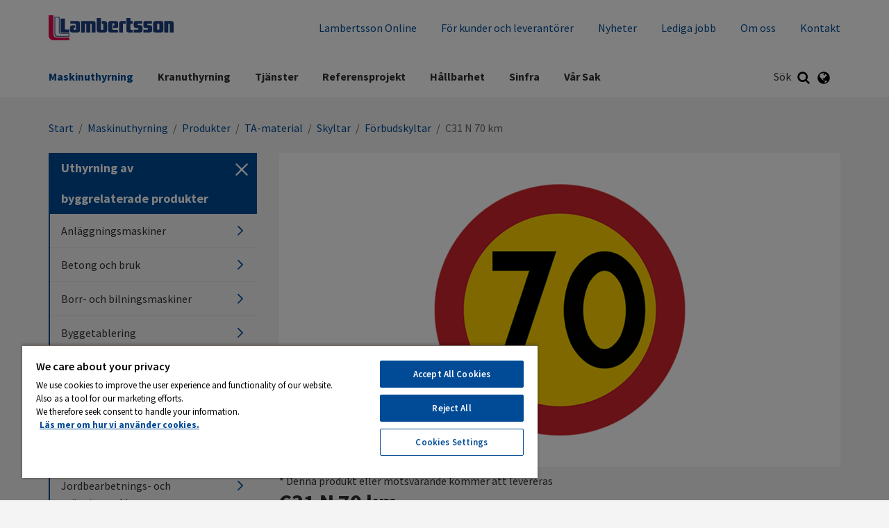

--- FILE ---
content_type: text/html; charset=utf-8
request_url: https://lambertsson.com/maskinuthyrning/produkter/TA-material/skyltar/forbudskyltar/c31-n-70-km/
body_size: 18565
content:
<!DOCTYPE html>
<html class="no-js" lang="sv">
<head>
    <meta name="viewport" content="width=device-width, initial-scale=1">
    <meta charset="utf-8">
    <title>C31 N 70 km - Lambertsson</title>

<!-- OneTrust meddelande om samtycke till cookies börjar för lambertsson.com -->
<script src="https://cdn.cookielaw.org/scripttemplates/otSDKStub.js"  type="text/javascript" charset="UTF-8" data-domain-script="6b6274cc-bf8d-4362-85fc-8fc341c56436" ></script>
<script type="text/javascript">
function OptanonWrapper() { }
</script>
<!-- OneTrust meddelande om samtycke till cookies slutar för lambertsson.com -->
<link href="/maskinuthyrning/produkter/TA-material/skyltar/forbudskyltar/c31-n-70-km/" rel="canonical" />        <link rel="shortcut icon" href="/Assets/SiteTypes/Peab/assets/themes/lambertsson/img/favicon.ico">

    


    
    


            <meta name="description" content=" Denna skylt används för begränsad hastighet vid 70 km/h. ">


    <link rel="stylesheet" href="/Assets/SiteTypes/Peab/assets/themes/lambertsson/css/main.css?639016611760000000" media="screen">
    

<meta property="og:type" content="website">
<meta property="og:url" content="https://lambertsson.com/maskinuthyrning/produkter/TA-material/skyltar/forbudskyltar/c31-n-70-km/">
<meta property="og:title" content="C31 N 70 km">
<meta property="og:description" content=" Denna skylt används för begränsad hastighet vid 70 km/h. ">
<meta property="og:image" content="https://lambertsson.com/contentassets/d917293a638d4d29b3eb6a51f50b7bc5/c31-70-km.png">
<meta property="og:image:secure_url" content="https://lambertsson.com/contentassets/d917293a638d4d29b3eb6a51f50b7bc5/c31-70-km.png">
    <script>
        var dataLayer = window.dataLayer = window.dataLayer || [];
        (function(w,d,s,l,i){w[l]=w[l]||[];w[l].push({'gtm.start':
        new Date().getTime(),event:'gtm.js'});var f=d.getElementsByTagName(s)[0],
        j=d.createElement(s),dl=l!='dataLayer'?'&l='+l:'';j.async=true;j.src=
        '//www.googletagmanager.com/gtm.js?id='+i+dl;f.parentNode.insertBefore(j,f);
        })(window, document, 'script', 'dataLayer', 'GTM-KCGSQKG');
    </script>
    

<!-- Structured Data -->

<script type="application/ld+json">{
  "@context": "https://schema.org",
  "@type": "Organization",
  "@id": "https://peab.se/#org",
  "name": "Lambertsson",
  "legalName": "Peab AB",
  "url": "https://lambertsson.com/",
  "logo": {
    "@type": "ImageObject",
    "url": "https://lambertsson.com/maskinuthyrning/produkter/TA-material/skyltar/forbudskyltar/c31-n-70-km/Assets/SiteTypes/Peab/assets/themes/lambertsson/img/logo.svg"
  },
  "brand": {
    "@type": "Brand",
    "name": "Peab"
  },
  "sameAs": [
    "https://www.youtube.com/user/peab",
    "https://www.instagram.com/peab_ab/",
    "https://www.facebook.com/peabsverige",
    "https://www.linkedin.com/company/peab"
  ]
}</script>

<script type="application/ld+json">{
  "@context": "https://schema.org",
  "@type": "BreadcrumbList",
  "itemListElement": [
    {
      "@type": "ListItem",
      "position": 1,
      "name": "Lambertsson",
      "item": "https://lambertsson.com/"
    },
    {
      "@type": "ListItem",
      "position": 2,
      "name": "Maskinuthyrning",
      "item": "https://lambertsson.com/maskinuthyrning/"
    },
    {
      "@type": "ListItem",
      "position": 3,
      "name": "Produkter",
      "item": "https://lambertsson.com/maskinuthyrning/produkter/"
    },
    {
      "@type": "ListItem",
      "position": 4,
      "name": "TA-material",
      "item": "https://lambertsson.com/maskinuthyrning/produkter/TA-material/"
    },
    {
      "@type": "ListItem",
      "position": 5,
      "name": "Skyltar",
      "item": "https://lambertsson.com/maskinuthyrning/produkter/TA-material/skyltar/"
    },
    {
      "@type": "ListItem",
      "position": 6,
      "name": "Förbudskyltar",
      "item": "https://lambertsson.com/maskinuthyrning/produkter/TA-material/skyltar/forbudskyltar/"
    },
    {
      "@type": "ListItem",
      "position": 7,
      "name": "C31 N 70 km",
      "item": "https://lambertsson.com/maskinuthyrning/produkter/TA-material/skyltar/forbudskyltar/c31-n-70-km/"
    }
  ]
}</script>
<!-- End Structured Data -->    
    
</head>
<body>

    <noscript>
        <iframe src="//www.googletagmanager.com/ns.html?id=GTM-KCGSQKG"
                height="0" width="0" style="display:none;visibility:hidden"></iframe>
    </noscript>

    









<header>
<div class="header-mobile" data-module-name="Sticky" data-sticky-class="header-mobile_is-sticky">
    <div class="header-mobile__inner" data-module-name="Menu">

<div class="nav-mobile" role="navigation" data-module-name="MobileMenu" data-toggle-menu-target data-toggle-menu-active-class="nav-mobile_is-vis">
    <div class="nav-mobile__head">
        <button class="nav-mobile__toggle" type="button" data-toggle-menu-link>
            <svg class="icon " aria-hidden="true"><use xlink:href="/Assets/SiteTypes/Peab/assets/shared/img/icons.svg?639016611560000000#icon_menu"></use></svg>

        </button>
    </div>

    <div class="nav-mobile__body">


<div class="menu menu_is-exp" data-module-name="SideNavigation">
    <ul class="menu__list">
            <li class="menu__item menu__item_is-exp" data-node-id="75588">
        <a class="menu__link menu__link_is-sel"  href="/maskinuthyrning/" target="">
            Maskinuthyrning
        </a>
                <button class="menu__toggle" type="button" data-expand-toggle>
<svg class="icon menu__icon" aria-hidden="true">
<use xlink:href="/Assets/SiteTypes/Peab/assets/shared/img/icons.svg?639016611560000000#icon_chevron_up" style="display: block;" data-svg-icon="icon_chevron_up"></use>
<use xlink:href="/Assets/SiteTypes/Peab/assets/shared/img/icons.svg?639016611560000000#icon_chevron_down" style="display: none;" data-svg-icon="icon_chevron_down"></use>
</svg>
                </button>
            <div class="menu__sub menu__sub_lvl_2 menu__sub_is-exp" data-toggle-target>
                <ul class="menu__list">
                        <li class="menu__item " data-node-id="257735">
        <a class="menu__link "  href="/maskinuthyrning/stallningar/" target="">
            St&#228;llningar
        </a>
    </li>
    <li class="menu__item menu__item_is-exp" data-node-id="348403">
        <a class="menu__link menu__link_is-sel"  href="/maskinuthyrning/produkter/" target="">
            Produkter
        </a>
    </li>
    <li class="menu__item " data-node-id="393233">
        <a class="menu__link "  href="/maskinuthyrning/tillfallig-tillslutning/" target="">
            Flexibel tillslutning
        </a>
    </li>
    <li class="menu__item " data-node-id="78304">
        <a class="menu__link "  href="/maskinuthyrning/depaer/" target="">
            V&#229;ra dep&#229;er
        </a>
    </li>
    <li class="menu__item " data-node-id="567139">
        <a class="menu__link "  href="/maskinuthyrning/leveranscontainer/" target="">
            Leveranscontainer
        </a>
    </li>

                </ul>
            </div>
    </li>
    <li class="menu__item " data-node-id="84657">
        <a class="menu__link "  href="/kran/" target="">
            Kranuthyrning
        </a>
                <button class="menu__toggle" type="button" data-expand-toggle>
<svg class="icon menu__icon" aria-hidden="true">
<use xlink:href="/Assets/SiteTypes/Peab/assets/shared/img/icons.svg?639016611560000000#icon_chevron_down" style="display: block;" data-svg-icon="icon_chevron_down"></use>
<use xlink:href="/Assets/SiteTypes/Peab/assets/shared/img/icons.svg?639016611560000000#icon_chevron_up" style="display: none;" data-svg-icon="icon_chevron_up"></use>
</svg>
                </button>
            <div class="menu__sub menu__sub_lvl_2 " data-toggle-target>
                <ul class="menu__list">
                        <li class="menu__item " data-node-id="85448">
        <a class="menu__link "  href="/kran/byggkranar/" target="">
            Byggkranar
        </a>
    </li>
    <li class="menu__item " data-node-id="85977">
        <a class="menu__link "  href="/kran/bygghissar/" target="">
            Bygghissar
        </a>
    </li>
    <li class="menu__item " data-node-id="275230">
        <a class="menu__link "  href="/kran/mobilkranar/" target="">
            Mobilkranar
        </a>
    </li>
    <li class="menu__item " data-node-id="85976">
        <a class="menu__link "  href="/kran/europakranar/" target="">
            Europakranar
        </a>
    </li>
    <li class="menu__item " data-node-id="85978">
        <a class="menu__link "  href="/kran/kontakta-oss/" target="">
            Kontakta oss
        </a>
    </li>

                </ul>
            </div>
    </li>
    <li class="menu__item " data-node-id="270337">
        <a class="menu__link "  href="/tjanster/" target="">
            Tj&#228;nster
        </a>
                <button class="menu__toggle" type="button" data-expand-toggle>
<svg class="icon menu__icon" aria-hidden="true">
<use xlink:href="/Assets/SiteTypes/Peab/assets/shared/img/icons.svg?639016611560000000#icon_chevron_down" style="display: block;" data-svg-icon="icon_chevron_down"></use>
<use xlink:href="/Assets/SiteTypes/Peab/assets/shared/img/icons.svg?639016611560000000#icon_chevron_up" style="display: none;" data-svg-icon="icon_chevron_up"></use>
</svg>
                </button>
            <div class="menu__sub menu__sub_lvl_2 " data-toggle-target>
                <ul class="menu__list">
                        <li class="menu__item " data-node-id="162451">
        <a class="menu__link "  href="/tjanster/bodetablering/" target="">
            Bodetablering
        </a>
    </li>
    <li class="menu__item " data-node-id="362279">
        <a class="menu__link "  href="/tjanster/el-och-klimat/" target="">
            El och klimat
        </a>
    </li>
    <li class="menu__item " data-node-id="607498">
        <a class="menu__link "  href="/tjanster/control/" target="">
            Energikontroll
        </a>
    </li>
    <li class="menu__item " data-node-id="92696">
        <a class="menu__link "  href="/tjanster/sakerhet-och-skalskydd/" target="">
            S&#228;kerhet och skalskydd
        </a>
    </li>
    <li class="menu__item " data-node-id="994272">
        <a class="menu__link "  href="/tjanster/trafikanordningar/" target="">
            Trafikanordningar
        </a>
    </li>
    <li class="menu__item " data-node-id="591763">
        <a class="menu__link "  href="/tjanster/bygglogistik/" target="">
            Bygglogistik
        </a>
    </li>
    <li class="menu__item " data-node-id="618936">
        <a class="menu__link "  href="/tjanster/period-pack/" target="">
            Period Pack
        </a>
    </li>

                </ul>
            </div>
    </li>
    <li class="menu__item " data-node-id="78353">
        <a class="menu__link "  href="/referensprojekt/" target="">
            Referensprojekt
        </a>
    </li>
    <li class="menu__item " data-node-id="334854">
        <a class="menu__link "  href="/hallbarhet/" target="">
            H&#229;llbarhet
        </a>
    </li>
    <li class="menu__item " data-node-id="753936">
        <a class="menu__link "  href="/sinfra/" target="">
            Sinfra
        </a>
    </li>
    <li class="menu__item " data-node-id="650069">
        <a class="menu__link "  href="/var-sak/" target="">
            V&#229;r Sak
        </a>
    </li>


                <li class="menu__item">
                    <a class="menu__link" href="/lambertsson-online/">Lambertsson Online</a>
                </li>
                <li class="menu__item">
                    <a class="menu__link" href="/om-lambertsson/for-kunder/">F&#246;r kunder och leverant&#246;rer</a>
                </li>
                <li class="menu__item">
                    <a class="menu__link" href="/nyheter/">Nyheter</a>
                </li>
                <li class="menu__item">
                    <a class="menu__link" href="/jobba-hos-oss/lediga-jobb/">Lediga jobb</a>
                </li>
                <li class="menu__item">
                    <a class="menu__link" href="/om-lambertsson/">Om oss</a>
                </li>
                <li class="menu__item">
                    <a class="menu__link" href="/kontakt/">Kontakt</a>
                </li>

    </ul>
</div>








    </div>
</div>



<div class="logo">
        <a class="logo__link" href="https://lambertsson.com/">
            <img class="logo__img" data-logo="Lambertsson" src="/Assets/SiteTypes/Peab/assets/themes/lambertsson/img/logo.svg?639016611580000000" alt="Lambertsson" data-theme-logo>
        </a>
</div>
    <div class="search" id="mobile-search-container" role="search" data-menu-item-container data-menu-item-stick data-menu-item-active-class="search_is-vis" data-module-name="Search" data-search-url="https://lambertsson.com/sokresultat/?q=">
        <label class="search__container search__toggle">
            <div class="search__text">S&#246;k</div>
            <button class="search__toggle" type="button" data-menu-item-link><svg class="icon " aria-hidden="true"><use xlink:href="/Assets/SiteTypes/Peab/assets/shared/img/icons.svg?639016611560000000#icon_search"></use></svg>
</button>
        </label>
        <div class="search__content">
            <div class="search__inner">
                <form class="search__form" id="mobile-search" method="post" data-menu-item-transition-target data-module-name="PlaceholderPolyfill">
                    <input class="text" id="mobile-search-text" type="search"  value="" data-placeholder-input>
                    
                    <div class="search__placeholder-text" data-placeholder-element><svg class="icon " aria-hidden="true"><use xlink:href="/Assets/SiteTypes/Peab/assets/shared/img/icons.svg?639016611560000000#icon_search"></use></svg>
 Vad vill du s&#246;ka efter?</div>
                    <button type="submit" data-filter-submit >S&#246;k</button>
                </form>
            </div>
        </div>
    </div>

                <div class="lang" id="language-container" data-menu-item-container data-menu-item-active-class="lang_is-vis">
                    <button class="lang__toggle" type="button" data-menu-item-link><svg class="icon " aria-hidden="true"><use xlink:href="/Assets/SiteTypes/Peab/assets/shared/img/icons.svg?639016611560000000#icon_globe"></use></svg>
</button>
                    <div class="lang__content">
                        <ul class="lang__list">
                                    <li class="lang__item"><a class="lang__link " href="/en/">English</a></li>
                                    <li class="lang__item"><a class="lang__link lang__link_is-sel" href="https://lambertsson.com/">Svenska</a></li>

                        </ul>
                    </div>
                </div>


    </div>
</div>



<div class="header header_layout_2" data-module-name="Sticky" data-sticky-class="header--state-sticky">
    <div class="header__wrapper">
        <div class="header__inner" data-module-name="Menu">
<div class="header__top">



<div class="logo">
        <a class="logo__link" href="https://lambertsson.com/">
            <img class="logo__img" data-logo="Lambertsson" src="/Assets/SiteTypes/Peab/assets/themes/lambertsson/img/logo.svg?639016611580000000" alt="Lambertsson" data-theme-logo>
        </a>
</div>
    <div class="nav-supp">
        <ul class="nav-supp__list">
                <li class="nav-supp__item"><a class="nav-supp__link " href="/lambertsson-online/" title="Lambertsson Online">Lambertsson Online</a></li>
                <li class="nav-supp__item"><a class="nav-supp__link " href="/om-lambertsson/for-kunder/" title="F&#246;r kunder och leverant&#246;rer">F&#246;r kunder och leverant&#246;rer</a></li>
                <li class="nav-supp__item"><a class="nav-supp__link " href="/nyheter/">Nyheter</a></li>
                <li class="nav-supp__item"><a class="nav-supp__link " href="/jobba-hos-oss/lediga-jobb/">Lediga jobb</a></li>
                <li class="nav-supp__item"><a class="nav-supp__link " href="/om-lambertsson/">Om oss</a></li>
                <li class="nav-supp__item"><a class="nav-supp__link " href="/kontakt/" title="Kontakt">Kontakt</a></li>

        </ul>
    </div>

</div>
<div class="header__bottom">
<div class="nav" role="navigation">
    

    <ul class="nav__list nav__list_level_1">
            <li class="nav__item nav__item_is-selected" data-menu-item-container data-menu-item-active-class="nav__item_is-active"   data-menu-item-link-hover  >
        <a class="nav__link" href="/maskinuthyrning/" target=""  data-menu-item-link data-menu-item-link-focus>Maskinuthyrning</a>

            <div class="nav__sub" data-menu-item-transition-target>
                <div class="nav__inner">
                    <ul class="nav__list nav__list_level_2 nav__list_level_2--enhance">
                        
                        <li class="nav__item "  >

    <a class="nav__link nav__link--enhance" href="/maskinuthyrning/stallningar/" target="">
St&#228;llningar        
    </a>

</li>
<li class="nav__item nav__item_is-selected"  >

    <a class="nav__link nav__link--enhance" href="/maskinuthyrning/produkter/" target="">
Produkter        
    </a>

</li>
<li class="nav__item "  >

    <a class="nav__link nav__link--enhance" href="/maskinuthyrning/tillfallig-tillslutning/" target="">
Flexibel tillslutning        
    </a>

</li>
<li class="nav__item "  >

    <a class="nav__link nav__link--enhance" href="/maskinuthyrning/depaer/" target="">
V&#229;ra dep&#229;er        
    </a>

</li>
<li class="nav__item "  >

    <a class="nav__link nav__link--enhance" href="/maskinuthyrning/leveranscontainer/" target="">
Leveranscontainer        
    </a>

</li>

                    </ul>
                </div>
            </div>
    </li>
    <li class="nav__item " data-menu-item-container data-menu-item-active-class="nav__item_is-active"   data-menu-item-link-hover  >
        <a class="nav__link" href="/kran/" target=""  data-menu-item-link data-menu-item-link-focus>Kranuthyrning</a>

            <div class="nav__sub" data-menu-item-transition-target>
                <div class="nav__inner">
                    <ul class="nav__list nav__list_level_2 nav__list_level_2--enhance">
                        
                        <li class="nav__item "  >

    <a class="nav__link nav__link--enhance" href="/kran/byggkranar/" target="">
Byggkranar        
    </a>

</li>
<li class="nav__item "  >

    <a class="nav__link nav__link--enhance" href="/kran/bygghissar/" target="">
Bygghissar        
    </a>

</li>
<li class="nav__item "  >

    <a class="nav__link nav__link--enhance" href="/kran/mobilkranar/" target="">
Mobilkranar        
    </a>

</li>
<li class="nav__item "  >

    <a class="nav__link nav__link--enhance" href="/kran/europakranar/" target="">
Europakranar        
    </a>

</li>
<li class="nav__item "  >

    <a class="nav__link nav__link--enhance" href="/kran/kontakta-oss/" target="">
Kontakta oss        
    </a>

</li>

                    </ul>
                </div>
            </div>
    </li>
    <li class="nav__item " data-menu-item-container data-menu-item-active-class="nav__item_is-active"   data-menu-item-link-hover  >
        <a class="nav__link" href="/tjanster/" target=""  data-menu-item-link data-menu-item-link-focus>Tj&#228;nster</a>

            <div class="nav__sub" data-menu-item-transition-target>
                <div class="nav__inner">
                    <ul class="nav__list nav__list_level_2 nav__list_level_2--enhance">
                        
                        <li class="nav__item "  >

    <a class="nav__link nav__link--enhance" href="/tjanster/bodetablering/" target="">
Bodetablering        
    </a>

</li>
<li class="nav__item "  >

    <a class="nav__link nav__link--enhance" href="/tjanster/el-och-klimat/" target="">
El och klimat        
    </a>

</li>
<li class="nav__item "  >

    <a class="nav__link nav__link--enhance" href="/tjanster/control/" target="">
Energikontroll        
    </a>

</li>
<li class="nav__item "  >

    <a class="nav__link nav__link--enhance" href="/tjanster/sakerhet-och-skalskydd/" target="">
S&#228;kerhet och skalskydd        
    </a>

</li>
<li class="nav__item "  >

    <a class="nav__link nav__link--enhance" href="/tjanster/trafikanordningar/" target="">
Trafikanordningar        
    </a>

</li>
    <li>&nbsp;</li>
<li class="nav__item "  >

    <a class="nav__link nav__link--enhance" href="/tjanster/bygglogistik/" target="">
Bygglogistik        
    </a>

</li>
    <li>&nbsp;</li>
<li class="nav__item "  >

    <a class="nav__link nav__link--enhance" href="/tjanster/period-pack/" target="">
Period Pack        
    </a>

</li>

                    </ul>
                </div>
            </div>
    </li>
    <li class="nav__item " data-menu-item-container data-menu-item-active-class="nav__item_is-active" >
        <a class="nav__link" href="/referensprojekt/" target=""  data-menu-item-link data-menu-item-link-focus>Referensprojekt</a>

    </li>
    <li class="nav__item " data-menu-item-container data-menu-item-active-class="nav__item_is-active" >
        <a class="nav__link" href="/hallbarhet/" target=""  data-menu-item-link data-menu-item-link-focus>H&#229;llbarhet</a>

    </li>
    <li class="nav__item " data-menu-item-container data-menu-item-active-class="nav__item_is-active" >
        <a class="nav__link" href="/sinfra/" target=""  data-menu-item-link data-menu-item-link-focus>Sinfra</a>

    </li>
    <li class="nav__item " data-menu-item-container data-menu-item-active-class="nav__item_is-active" >
        <a class="nav__link" href="/var-sak/" target=""  data-menu-item-link data-menu-item-link-focus>V&#229;r Sak</a>

    </li>

    </ul>
</div>




    <div class="search" id="search-container" role="search" data-menu-item-container data-menu-item-stick data-menu-item-active-class="search_is-vis" data-module-name="Search" data-search-url="https://lambertsson.com/sokresultat/?q=">
        <label class="search__container search__toggle">
            <div class="search__text">S&#246;k</div>
            <button class="search__toggle" type="button" data-menu-item-link><svg class="icon " aria-hidden="true"><use xlink:href="/Assets/SiteTypes/Peab/assets/shared/img/icons.svg?639016611560000000#icon_search"></use></svg>
</button>
        </label>
        <div class="search__content">
            <div class="search__inner">
                <form class="search__form" id="search" method="post" data-menu-item-transition-target data-module-name="PlaceholderPolyfill">
                    <input class="text" id="search-text" type="search"  value="" data-placeholder-input>
                    
                    <div class="search__placeholder-text" data-placeholder-element><svg class="icon " aria-hidden="true"><use xlink:href="/Assets/SiteTypes/Peab/assets/shared/img/icons.svg?639016611560000000#icon_search"></use></svg>
 Vad vill du s&#246;ka efter?</div>
                    <button type="submit" data-filter-submit >S&#246;k</button>
                </form>
            </div>
        </div>
    </div>

                <div class="lang" id="language-container" data-menu-item-container data-menu-item-active-class="lang_is-vis">
                    <button class="lang__toggle" type="button" data-menu-item-link><svg class="icon " aria-hidden="true"><use xlink:href="/Assets/SiteTypes/Peab/assets/shared/img/icons.svg?639016611560000000#icon_globe"></use></svg>
</button>
                    <div class="lang__content">
                        <ul class="lang__list">
                                    <li class="lang__item"><a class="lang__link " href="/en/">English</a></li>
                                    <li class="lang__item"><a class="lang__link lang__link_is-sel" href="https://lambertsson.com/">Svenska</a></li>

                        </ul>
                    </div>
                </div>


</div>


        </div>
    </div>
</div>



</header>




<div class="content ">
    
        <div class="content__head">
<div class="breadcrumb">
    <strong class="structural">Du &#228;r h&#228;r:</strong>

            <a href="/">Start</a>
            <span> / </span>
            <a href="/maskinuthyrning/">Maskinuthyrning</a>
            <span> / </span>
            <a href="/maskinuthyrning/produkter/">Produkter</a>
            <span> / </span>
            <a href="/maskinuthyrning/produkter/TA-material/">TA-material</a>
            <span> / </span>
            <a href="/maskinuthyrning/produkter/TA-material/skyltar/">Skyltar</a>
            <span> / </span>
            <a href="/maskinuthyrning/produkter/TA-material/skyltar/forbudskyltar/">F&#246;rbudskyltar</a>
            <span> / </span>
C31 N 70 km
</div>
        </div>
    <div class="content__body content__body_has-sidebar">


    <div class="sidebar " data-module-name="Sidebar">
        <div class="sidebar__head">
            <h2 class="sidebar__title"><span class="srt">Undernavigering f&#246;r:</span> Uthyrning av byggrelaterade produkter</h2>
            <button class="sidebar__toggle" type="button" data-toggle-subnav>
                <span class="srt">D&#246;lj meny</span>
<svg class="icon sidebar__icon" aria-hidden="true">
<use xlink:href="/Assets/SiteTypes/Peab/assets/shared/img/icons.svg?639016611560000000#icon_remove" style="display: block;" data-svg-icon="icon_remove"></use>
<use xlink:href="/Assets/SiteTypes/Peab/assets/shared/img/icons.svg?639016611560000000#icon_menu" style="display: none;" data-svg-icon="icon_menu"></use>
</svg>
            </button>
        </div>
        <div class="sidebar__body">


<div class="menu " data-module-name="SideNavigation">
    <ul class="menu__list">
            <li class="menu__item " data-node-id="348409">
        <a class="menu__link "  href="/maskinuthyrning/produkter/Anlaggningsmaskiner/" target="">
            Anl&#228;ggningsmaskiner
<svg class="icon menu__icon" aria-hidden="true">
<use xlink:href="/Assets/SiteTypes/Peab/assets/shared/img/icons.svg?639016611560000000#icon_chevron_right" style="display: block;" data-svg-icon="icon_chevron_right"></use>
<use xlink:href="/Assets/SiteTypes/Peab/assets/shared/img/icons.svg?639016611560000000#icon_chevron_down" style="display: none;" data-svg-icon="icon_chevron_down"></use>
</svg>
        </a>
            <div class="menu__sub menu__sub_lvl_2 " data-toggle-target>
                <ul class="menu__list">
                        <li class="menu__item " data-node-id="348431">
        <a class="menu__link "  href="/maskinuthyrning/produkter/Anlaggningsmaskiner/dumpers/" target="">
            Dumpers
        </a>
    </li>
    <li class="menu__item " data-node-id="348410">
        <a class="menu__link "  href="/maskinuthyrning/produkter/Anlaggningsmaskiner/gravmaskiner/" target="">
            Gr&#228;vmaskiner
        </a>
    </li>
    <li class="menu__item " data-node-id="355902">
        <a class="menu__link "  href="/maskinuthyrning/produkter/Anlaggningsmaskiner/ovriga-arbetsmaskiner/" target="">
            &#214;vriga arbetsmaskiner
        </a>
    </li>
    <li class="menu__item " data-node-id="348416">
        <a class="menu__link "  href="/maskinuthyrning/produkter/Anlaggningsmaskiner/hjullastare/" target="">
            Hjullastare
        </a>
    </li>
    <li class="menu__item " data-node-id="349248">
        <a class="menu__link "  href="/maskinuthyrning/produkter/Anlaggningsmaskiner/valtar/" target="">
            V&#228;ltar
        </a>
    </li>
    <li class="menu__item " data-node-id="348424">
        <a class="menu__link "  href="/maskinuthyrning/produkter/Anlaggningsmaskiner/tillbehor-till-arbetsmaskiner/" target="">
            Tillbeh&#246;r till arbetsmaskiner
        </a>
    </li>

                </ul>
            </div>
    </li>
    <li class="menu__item " data-node-id="348487">
        <a class="menu__link "  href="/maskinuthyrning/produkter/betong-och-bruk/" target="">
            Betong och bruk
<svg class="icon menu__icon" aria-hidden="true">
<use xlink:href="/Assets/SiteTypes/Peab/assets/shared/img/icons.svg?639016611560000000#icon_chevron_right" style="display: block;" data-svg-icon="icon_chevron_right"></use>
<use xlink:href="/Assets/SiteTypes/Peab/assets/shared/img/icons.svg?639016611560000000#icon_chevron_down" style="display: none;" data-svg-icon="icon_chevron_down"></use>
</svg>
        </a>
            <div class="menu__sub menu__sub_lvl_2 " data-toggle-target>
                <ul class="menu__list">
                        <li class="menu__item " data-node-id="389551">
        <a class="menu__link "  href="/maskinuthyrning/produkter/betong-och-bruk/Betong-och-planblandare/" target="">
            Betong och planblandare
        </a>
    </li>
    <li class="menu__item " data-node-id="348504">
        <a class="menu__link "  href="/maskinuthyrning/produkter/betong-och-bruk/glattningsmaskiner/" target="">
            Gl&#228;ttningsmaskiner
        </a>
    </li>
    <li class="menu__item " data-node-id="348496">
        <a class="menu__link "  href="/maskinuthyrning/produkter/betong-och-bruk/stavvibratorer/" target="">
            Stavvibratorer
        </a>
    </li>
    <li class="menu__item " data-node-id="359689">
        <a class="menu__link "  href="/maskinuthyrning/produkter/betong-och-bruk/ytvibratorer-och-balkar/" target="">
            Ytvibratorer och balkar
        </a>
    </li>

                </ul>
            </div>
    </li>
    <li class="menu__item " data-node-id="348553">
        <a class="menu__link "  href="/maskinuthyrning/produkter/borr--och-bilningsmaskiner/" target="">
            Borr- och bilningsmaskiner
<svg class="icon menu__icon" aria-hidden="true">
<use xlink:href="/Assets/SiteTypes/Peab/assets/shared/img/icons.svg?639016611560000000#icon_chevron_right" style="display: block;" data-svg-icon="icon_chevron_right"></use>
<use xlink:href="/Assets/SiteTypes/Peab/assets/shared/img/icons.svg?639016611560000000#icon_chevron_down" style="display: none;" data-svg-icon="icon_chevron_down"></use>
</svg>
        </a>
            <div class="menu__sub menu__sub_lvl_2 " data-toggle-target>
                <ul class="menu__list">
                        <li class="menu__item " data-node-id="348554">
        <a class="menu__link "  href="/maskinuthyrning/produkter/borr--och-bilningsmaskiner/bergborrmaskiner/" target="">
            Bergborrmaskiner
        </a>
    </li>
    <li class="menu__item " data-node-id="348580">
        <a class="menu__link "  href="/maskinuthyrning/produkter/borr--och-bilningsmaskiner/borrhammare/" target="">
            Borrhammare
        </a>
    </li>
    <li class="menu__item " data-node-id="348565">
        <a class="menu__link "  href="/maskinuthyrning/produkter/borr--och-bilningsmaskiner/borrmaskiner/" target="">
            Borrmaskiner
        </a>
    </li>
    <li class="menu__item " data-node-id="348588">
        <a class="menu__link "  href="/maskinuthyrning/produkter/borr--och-bilningsmaskiner/kombihammare/" target="">
            Kombihammare
        </a>
    </li>
    <li class="menu__item " data-node-id="353241">
        <a class="menu__link "  href="/maskinuthyrning/produkter/borr--och-bilningsmaskiner/karnborrmaskiner/" target="">
            K&#228;rnborrmaskiner
        </a>
    </li>
    <li class="menu__item " data-node-id="348557">
        <a class="menu__link "  href="/maskinuthyrning/produkter/borr--och-bilningsmaskiner/mejsel--och-bilningshammare/" target="">
            Mejsel- och bilningshammare
        </a>
    </li>
    <li class="menu__item " data-node-id="353249">
        <a class="menu__link "  href="/maskinuthyrning/produkter/borr--och-bilningsmaskiner/tillbehor/" target="">
            Tillbeh&#246;r
        </a>
    </li>

                </ul>
            </div>
    </li>
    <li class="menu__item " data-node-id="348682">
        <a class="menu__link "  href="/maskinuthyrning/produkter/byggetablering/" target="">
            Byggetablering
<svg class="icon menu__icon" aria-hidden="true">
<use xlink:href="/Assets/SiteTypes/Peab/assets/shared/img/icons.svg?639016611560000000#icon_chevron_right" style="display: block;" data-svg-icon="icon_chevron_right"></use>
<use xlink:href="/Assets/SiteTypes/Peab/assets/shared/img/icons.svg?639016611560000000#icon_chevron_down" style="display: none;" data-svg-icon="icon_chevron_down"></use>
</svg>
        </a>
            <div class="menu__sub menu__sub_lvl_2 " data-toggle-target>
                <ul class="menu__list">
                        <li class="menu__item " data-node-id="363539">
        <a class="menu__link "  href="/maskinuthyrning/produkter/byggetablering/hygienbodar/" target="">
            Hygienbodar
        </a>
    </li>
    <li class="menu__item " data-node-id="348687">
        <a class="menu__link "  href="/maskinuthyrning/produkter/byggetablering/kontorsbodar/" target="">
            Kontorsbodar
        </a>
    </li>
    <li class="menu__item " data-node-id="522303">
        <a class="menu__link "  href="/maskinuthyrning/produkter/byggetablering/leveranscontainrar/" target="">
            Leveranscontainrar
        </a>
    </li>
    <li class="menu__item " data-node-id="348683">
        <a class="menu__link "  href="/maskinuthyrning/produkter/byggetablering/personalbodar/" target="">
            Personalbodar
        </a>
    </li>
    <li class="menu__item " data-node-id="373485">
        <a class="menu__link "  href="/maskinuthyrning/produkter/byggetablering/stangsel-och-staket/" target="">
            St&#228;ngsel och staket
        </a>
    </li>

                </ul>
            </div>
    </li>
    <li class="menu__item " data-node-id="348712">
        <a class="menu__link "  href="/maskinuthyrning/produkter/el-energi-och-belysning/" target="">
            El, energi och belysning
<svg class="icon menu__icon" aria-hidden="true">
<use xlink:href="/Assets/SiteTypes/Peab/assets/shared/img/icons.svg?639016611560000000#icon_chevron_right" style="display: block;" data-svg-icon="icon_chevron_right"></use>
<use xlink:href="/Assets/SiteTypes/Peab/assets/shared/img/icons.svg?639016611560000000#icon_chevron_down" style="display: none;" data-svg-icon="icon_chevron_down"></use>
</svg>
        </a>
            <div class="menu__sub menu__sub_lvl_2 " data-toggle-target>
                <ul class="menu__list">
                        <li class="menu__item " data-node-id="348734">
        <a class="menu__link "  href="/maskinuthyrning/produkter/el-energi-och-belysning/belysning/" target="">
            Belysning
        </a>
    </li>
    <li class="menu__item " data-node-id="396718">
        <a class="menu__link "  href="/maskinuthyrning/produkter/el-energi-och-belysning/belysningsmaster/" target="">
            Belysningsmaster
        </a>
    </li>
    <li class="menu__item " data-node-id="348724">
        <a class="menu__link "  href="/maskinuthyrning/produkter/el-energi-och-belysning/elcentraler/" target="">
            Elcentraler
        </a>
    </li>
    <li class="menu__item " data-node-id="348714">
        <a class="menu__link "  href="/maskinuthyrning/produkter/el-energi-och-belysning/elverk-och-generatorer/" target="">
            Elverk och generatorer
        </a>
    </li>
    <li class="menu__item " data-node-id="348722">
        <a class="menu__link "  href="/maskinuthyrning/produkter/el-energi-och-belysning/transformatorer/" target="">
            Transformatorer
        </a>
    </li>
    <li class="menu__item " data-node-id="348723">
        <a class="menu__link "  href="/maskinuthyrning/produkter/el-energi-och-belysning/under--och-fordelningscentraler/" target="">
            Under- och f&#246;rdelningscentraler
        </a>
    </li>
    <li class="menu__item " data-node-id="421912">
        <a class="menu__link "  href="/maskinuthyrning/produkter/el-energi-och-belysning/uttagsmoduler/" target="">
            Uttagsmoduler
        </a>
    </li>

                </ul>
            </div>
    </li>
    <li class="menu__item " data-node-id="355662">
        <a class="menu__link "  href="/maskinuthyrning/produkter/fallskydd/" target="">
            Fallskydd
<svg class="icon menu__icon" aria-hidden="true">
<use xlink:href="/Assets/SiteTypes/Peab/assets/shared/img/icons.svg?639016611560000000#icon_chevron_right" style="display: block;" data-svg-icon="icon_chevron_right"></use>
<use xlink:href="/Assets/SiteTypes/Peab/assets/shared/img/icons.svg?639016611560000000#icon_chevron_down" style="display: none;" data-svg-icon="icon_chevron_down"></use>
</svg>
        </a>
            <div class="menu__sub menu__sub_lvl_2 " data-toggle-target>
                <ul class="menu__list">
                        <li class="menu__item " data-node-id="477663">
        <a class="menu__link "  href="/maskinuthyrning/produkter/fallskydd/byggtrappor/" target="">
            Byggtrappor
        </a>
    </li>
    <li class="menu__item " data-node-id="375009">
        <a class="menu__link "  href="/maskinuthyrning/produkter/fallskydd/skyddsrackessystem/" target="">
            Skyddsr&#228;ckessystem
        </a>
    </li>
    <li class="menu__item " data-node-id="355665">
        <a class="menu__link "  href="/maskinuthyrning/produkter/fallskydd/personligt-fallskydd/" target="">
            Personligt fallskydd
        </a>
    </li>

                </ul>
            </div>
    </li>
    <li class="menu__item " data-node-id="348833">
        <a class="menu__link "  href="/maskinuthyrning/produkter/hyvel--och-ytborttagningsmaskiner/" target="">
            Hyvel- och ytborttagningsmaskiner
<svg class="icon menu__icon" aria-hidden="true">
<use xlink:href="/Assets/SiteTypes/Peab/assets/shared/img/icons.svg?639016611560000000#icon_chevron_right" style="display: block;" data-svg-icon="icon_chevron_right"></use>
<use xlink:href="/Assets/SiteTypes/Peab/assets/shared/img/icons.svg?639016611560000000#icon_chevron_down" style="display: none;" data-svg-icon="icon_chevron_down"></use>
</svg>
        </a>
            <div class="menu__sub menu__sub_lvl_2 " data-toggle-target>
                <ul class="menu__list">
                        <li class="menu__item " data-node-id="348834">
        <a class="menu__link "  href="/maskinuthyrning/produkter/hyvel--och-ytborttagningsmaskiner/hyvelmaskiner/" target="">
            Hyvelmaskiner
        </a>
    </li>
    <li class="menu__item " data-node-id="352987">
        <a class="menu__link "  href="/maskinuthyrning/produkter/hyvel--och-ytborttagningsmaskiner/strippermaskiner/" target="">
            Strippermaskiner
        </a>
    </li>
    <li class="menu__item " data-node-id="348836">
        <a class="menu__link "  href="/maskinuthyrning/produkter/hyvel--och-ytborttagningsmaskiner/ytborttagningsmaskiner/" target="">
            Ytborttagningsmaskiner
        </a>
    </li>

                </ul>
            </div>
    </li>
    <li class="menu__item " data-node-id="348848">
        <a class="menu__link "  href="/maskinuthyrning/produkter/jordbearbetnings--och-gronytemaskiner/" target="">
            Jordbearbetnings- och gr&#246;nytemaskiner
<svg class="icon menu__icon" aria-hidden="true">
<use xlink:href="/Assets/SiteTypes/Peab/assets/shared/img/icons.svg?639016611560000000#icon_chevron_right" style="display: block;" data-svg-icon="icon_chevron_right"></use>
<use xlink:href="/Assets/SiteTypes/Peab/assets/shared/img/icons.svg?639016611560000000#icon_chevron_down" style="display: none;" data-svg-icon="icon_chevron_down"></use>
</svg>
        </a>
            <div class="menu__sub menu__sub_lvl_2 " data-toggle-target>
                <ul class="menu__list">
                        <li class="menu__item " data-node-id="348872">
        <a class="menu__link "  href="/maskinuthyrning/produkter/jordbearbetnings--och-gronytemaskiner/rojsagar/" target="">
            R&#246;js&#229;gar
        </a>
    </li>
    <li class="menu__item " data-node-id="388041">
        <a class="menu__link "  href="/maskinuthyrning/produkter/jordbearbetnings--och-gronytemaskiner/gronyteverktyg/" target="">
            Gr&#246;nyteverktyg
        </a>
    </li>
    <li class="menu__item " data-node-id="348858">
        <a class="menu__link "  href="/maskinuthyrning/produkter/jordbearbetnings--och-gronytemaskiner/hacksaxar/" target="">
            H&#228;cksaxar
        </a>
    </li>
    <li class="menu__item " data-node-id="348849">
        <a class="menu__link "  href="/maskinuthyrning/produkter/jordbearbetnings--och-gronytemaskiner/grasklippare/" target="">
            Gr&#228;sklippare
        </a>
    </li>
    <li class="menu__item " data-node-id="348867">
        <a class="menu__link "  href="/maskinuthyrning/produkter/jordbearbetnings--och-gronytemaskiner/lovblasare/" target="">
            L&#246;vbl&#229;sare
        </a>
    </li>
    <li class="menu__item " data-node-id="348863">
        <a class="menu__link "  href="/maskinuthyrning/produkter/jordbearbetnings--och-gronytemaskiner/jordfrasar/" target="">
            Jordfr&#228;sar
        </a>
    </li>
    <li class="menu__item " data-node-id="353179">
        <a class="menu__link "  href="/maskinuthyrning/produkter/jordbearbetnings--och-gronytemaskiner/jordborrar/" target="">
            Jordborrar
        </a>
    </li>
    <li class="menu__item " data-node-id="348855">
        <a class="menu__link "  href="/maskinuthyrning/produkter/jordbearbetnings--och-gronytemaskiner/hjultraktorer/" target="">
            Hjultraktorer
        </a>
    </li>
    <li class="menu__item " data-node-id="348876">
        <a class="menu__link "  href="/maskinuthyrning/produkter/jordbearbetnings--och-gronytemaskiner/ovriga-jordbearbetnings--och-gronytemaskiner/" target="">
            &#214;vriga jordbearbetnings- och gr&#246;nytemaskiner
        </a>
    </li>
    <li class="menu__item " data-node-id="348883">
        <a class="menu__link "  href="/maskinuthyrning/produkter/jordbearbetnings--och-gronytemaskiner/tillbehor/" target="">
            Tillbeh&#246;r
        </a>
    </li>

                </ul>
            </div>
    </li>
    <li class="menu__item " data-node-id="349648">
        <a class="menu__link "  href="/maskinuthyrning/produkter/sagar-och-kapmaskiner/" target="">
            Kapmaskiner och s&#229;gar
<svg class="icon menu__icon" aria-hidden="true">
<use xlink:href="/Assets/SiteTypes/Peab/assets/shared/img/icons.svg?639016611560000000#icon_chevron_right" style="display: block;" data-svg-icon="icon_chevron_right"></use>
<use xlink:href="/Assets/SiteTypes/Peab/assets/shared/img/icons.svg?639016611560000000#icon_chevron_down" style="display: none;" data-svg-icon="icon_chevron_down"></use>
</svg>
        </a>
            <div class="menu__sub menu__sub_lvl_2 " data-toggle-target>
                <ul class="menu__list">
                        <li class="menu__item " data-node-id="349656">
        <a class="menu__link "  href="/maskinuthyrning/produkter/sagar-och-kapmaskiner/golvsagar/" target="">
            Asfalt- &amp; betongs&#229;g
        </a>
    </li>
    <li class="menu__item " data-node-id="387880">
        <a class="menu__link "  href="/maskinuthyrning/produkter/sagar-och-kapmaskiner/bandsagar/" target="">
            Bands&#229;gar
        </a>
    </li>
    <li class="menu__item " data-node-id="349674">
        <a class="menu__link "  href="/maskinuthyrning/produkter/sagar-och-kapmaskiner/kedjesagar/" target="">
            Kedjes&#229;gar
        </a>
    </li>
    <li class="menu__item " data-node-id="349649">
        <a class="menu__link "  href="/maskinuthyrning/produkter/sagar-och-kapmaskiner/cirkelsagar/" target="">
            Cirkels&#229;gar
        </a>
    </li>
    <li class="menu__item " data-node-id="349668">
        <a class="menu__link "  href="/maskinuthyrning/produkter/sagar-och-kapmaskiner/kap--klyv--och-geringssagar/" target="">
            Kap-, klyv- och geringss&#229;gar
        </a>
    </li>
    <li class="menu__item " data-node-id="349682">
        <a class="menu__link "  href="/maskinuthyrning/produkter/sagar-och-kapmaskiner/stationara-kapmaskiner/" target="">
            Station&#228;ra kapmaskiner
        </a>
    </li>
    <li class="menu__item " data-node-id="349661">
        <a class="menu__link "  href="/maskinuthyrning/produkter/sagar-och-kapmaskiner/handhallna-kapmaskiner/" target="">
            Handh&#229;llna kapmaskiner
        </a>
    </li>
    <li class="menu__item " data-node-id="349698">
        <a class="menu__link "  href="/maskinuthyrning/produkter/sagar-och-kapmaskiner/ovriga-sagar-och-kapmaskiner/" target="">
            &#214;vriga s&#229;gar och kapmaskiner
        </a>
    </li>
    <li class="menu__item " data-node-id="353406">
        <a class="menu__link "  href="/maskinuthyrning/produkter/sagar-och-kapmaskiner/sanksagar/" target="">
            S&#228;nks&#229;gar
        </a>
    </li>
    <li class="menu__item " data-node-id="349690">
        <a class="menu__link "  href="/maskinuthyrning/produkter/sagar-och-kapmaskiner/sagstationer/" target="">
            S&#229;gstationer
        </a>
    </li>
    <li class="menu__item " data-node-id="349686">
        <a class="menu__link "  href="/maskinuthyrning/produkter/sagar-och-kapmaskiner/sticksagar/" target="">
            Sticks&#229;gar
        </a>
    </li>
    <li class="menu__item " data-node-id="349691">
        <a class="menu__link "  href="/maskinuthyrning/produkter/sagar-och-kapmaskiner/tigersagar/" target="">
            Tigers&#229;gar
        </a>
    </li>
    <li class="menu__item " data-node-id="387947">
        <a class="menu__link "  href="/maskinuthyrning/produkter/sagar-och-kapmaskiner/klinker--och-kakelsagar/" target="">
            Klinker- och kakels&#229;gar
        </a>
    </li>
    <li class="menu__item " data-node-id="349710">
        <a class="menu__link "  href="/maskinuthyrning/produkter/sagar-och-kapmaskiner/tillbehor-till-sagar-och-kapmaskiner/" target="">
            Tillbeh&#246;r till s&#229;gar och kapmaskiner
        </a>
    </li>

                </ul>
            </div>
    </li>
    <li class="menu__item " data-node-id="359624">
        <a class="menu__link "  href="/maskinuthyrning/produkter/klimat/" target="">
            Klimat
<svg class="icon menu__icon" aria-hidden="true">
<use xlink:href="/Assets/SiteTypes/Peab/assets/shared/img/icons.svg?639016611560000000#icon_chevron_right" style="display: block;" data-svg-icon="icon_chevron_right"></use>
<use xlink:href="/Assets/SiteTypes/Peab/assets/shared/img/icons.svg?639016611560000000#icon_chevron_down" style="display: none;" data-svg-icon="icon_chevron_down"></use>
</svg>
        </a>
            <div class="menu__sub menu__sub_lvl_2 " data-toggle-target>
                <ul class="menu__list">
                        <li class="menu__item " data-node-id="348741">
        <a class="menu__link "  href="/maskinuthyrning/produkter/klimat/avfuktare/" target="">
            Avfuktare
        </a>
    </li>
    <li class="menu__item " data-node-id="348735">
        <a class="menu__link "  href="/maskinuthyrning/produkter/klimat/torkningsanordningar/" target="">
            Tillf&#228;llig torkning
        </a>
    </li>
    <li class="menu__item " data-node-id="348745">
        <a class="menu__link "  href="/maskinuthyrning/produkter/klimat/uppvarmningsanordningar/" target="">
            Tillf&#228;llig uppv&#228;rmning
        </a>
    </li>
    <li class="menu__item " data-node-id="366172">
        <a class="menu__link "  href="/maskinuthyrning/produkter/klimat/varmemattor/" target="">
            V&#228;rmemattor
        </a>
    </li>
    <li class="menu__item " data-node-id="348713">
        <a class="menu__link "  href="/maskinuthyrning/produkter/klimat/ovriga-klimatanordningar/" target="">
            &#214;vriga klimatanordningar
        </a>
    </li>

                </ul>
            </div>
    </li>
    <li class="menu__item " data-node-id="348971">
        <a class="menu__link "  href="/maskinuthyrning/produkter/klipp-och-bockmaskiner/" target="">
            Klipp- och bockmaskiner
<svg class="icon menu__icon" aria-hidden="true">
<use xlink:href="/Assets/SiteTypes/Peab/assets/shared/img/icons.svg?639016611560000000#icon_chevron_right" style="display: block;" data-svg-icon="icon_chevron_right"></use>
<use xlink:href="/Assets/SiteTypes/Peab/assets/shared/img/icons.svg?639016611560000000#icon_chevron_down" style="display: none;" data-svg-icon="icon_chevron_down"></use>
</svg>
        </a>
            <div class="menu__sub menu__sub_lvl_2 " data-toggle-target>
                <ul class="menu__list">
                        <li class="menu__item " data-node-id="348977">
        <a class="menu__link "  href="/maskinuthyrning/produkter/klipp-och-bockmaskiner/bockningsmaskiner/" target="">
            Bockningsmaskiner
        </a>
    </li>
    <li class="menu__item " data-node-id="348972">
        <a class="menu__link "  href="/maskinuthyrning/produkter/klipp-och-bockmaskiner/klipptanger/" target="">
            Klippt&#228;nger
        </a>
    </li>
    <li class="menu__item " data-node-id="356684">
        <a class="menu__link "  href="/maskinuthyrning/produkter/klipp-och-bockmaskiner/najmaskiner/" target="">
            Najmaskiner
        </a>
    </li>
    <li class="menu__item " data-node-id="348983">
        <a class="menu__link "  href="/maskinuthyrning/produkter/klipp-och-bockmaskiner/nibblingsmaskiner/" target="">
            Nibblingsmaskiner
        </a>
    </li>
    <li class="menu__item " data-node-id="356687">
        <a class="menu__link "  href="/maskinuthyrning/produkter/klipp-och-bockmaskiner/platsaxar/" target="">
            Pl&#229;tsaxar
        </a>
    </li>
    <li class="menu__item " data-node-id="348981">
        <a class="menu__link "  href="/maskinuthyrning/produkter/klipp-och-bockmaskiner/ovriga-klipp--och-bockmaskiner/" target="">
            &#214;vriga klipp- och bockmaskiner
        </a>
    </li>

                </ul>
            </div>
    </li>
    <li class="menu__item " data-node-id="349846">
        <a class="menu__link "  href="/maskinuthyrning/produkter/kompressorer/" target="">
            Kompressorer
<svg class="icon menu__icon" aria-hidden="true">
<use xlink:href="/Assets/SiteTypes/Peab/assets/shared/img/icons.svg?639016611560000000#icon_chevron_right" style="display: block;" data-svg-icon="icon_chevron_right"></use>
<use xlink:href="/Assets/SiteTypes/Peab/assets/shared/img/icons.svg?639016611560000000#icon_chevron_down" style="display: none;" data-svg-icon="icon_chevron_down"></use>
</svg>
        </a>
            <div class="menu__sub menu__sub_lvl_2 " data-toggle-target>
                <ul class="menu__list">
                        <li class="menu__item " data-node-id="358171">
        <a class="menu__link "  href="/maskinuthyrning/produkter/kompressorer/hogtryckskompressorer/" target="">
            H&#246;gtryckskompressorer
        </a>
    </li>
    <li class="menu__item " data-node-id="358174">
        <a class="menu__link "  href="/maskinuthyrning/produkter/kompressorer/luftkompressorer/" target="">
            Luftkompressorer
        </a>
    </li>

                </ul>
            </div>
    </li>
    <li class="menu__item " data-node-id="349017">
        <a class="menu__link "  href="/maskinuthyrning/produkter/liftar/" target="">
            Liftar
<svg class="icon menu__icon" aria-hidden="true">
<use xlink:href="/Assets/SiteTypes/Peab/assets/shared/img/icons.svg?639016611560000000#icon_chevron_right" style="display: block;" data-svg-icon="icon_chevron_right"></use>
<use xlink:href="/Assets/SiteTypes/Peab/assets/shared/img/icons.svg?639016611560000000#icon_chevron_down" style="display: none;" data-svg-icon="icon_chevron_down"></use>
</svg>
        </a>
            <div class="menu__sub menu__sub_lvl_2 " data-toggle-target>
                <ul class="menu__list">
                        <li class="menu__item " data-node-id="421514">
        <a class="menu__link "  href="/maskinuthyrning/produkter/liftar/pelarliftar/" target="">
            Pelarliftar
        </a>
    </li>
    <li class="menu__item " data-node-id="349019">
        <a class="menu__link "  href="/maskinuthyrning/produkter/liftar/saxliftar/" target="">
            Saxliftar
        </a>
    </li>
    <li class="menu__item " data-node-id="349033">
        <a class="menu__link "  href="/maskinuthyrning/produkter/liftar/teleskopliftar/" target="">
            Teleskopliftar
        </a>
    </li>
    <li class="menu__item " data-node-id="349029">
        <a class="menu__link "  href="/maskinuthyrning/produkter/liftar/vik--och-ledbomsliftar/" target="">
            Vik- och ledbomsliftar
        </a>
    </li>

                </ul>
            </div>
    </li>
    <li class="menu__item " data-node-id="349076">
        <a class="menu__link "  href="/maskinuthyrning/produkter/lyftutrustning-och-materialhantering/" target="">
            Lyftutrustning och materialhantering
<svg class="icon menu__icon" aria-hidden="true">
<use xlink:href="/Assets/SiteTypes/Peab/assets/shared/img/icons.svg?639016611560000000#icon_chevron_right" style="display: block;" data-svg-icon="icon_chevron_right"></use>
<use xlink:href="/Assets/SiteTypes/Peab/assets/shared/img/icons.svg?639016611560000000#icon_chevron_down" style="display: none;" data-svg-icon="icon_chevron_down"></use>
</svg>
        </a>
            <div class="menu__sub menu__sub_lvl_2 " data-toggle-target>
                <ul class="menu__list">
                        <li class="menu__item " data-node-id="349098">
        <a class="menu__link "  href="/maskinuthyrning/produkter/lyftutrustning-och-materialhantering/baskar/" target="">
            Baskar
        </a>
    </li>
    <li class="menu__item " data-node-id="349109">
        <a class="menu__link "  href="/maskinuthyrning/produkter/lyftutrustning-och-materialhantering/domkrafter/" target="">
            Domkrafter
        </a>
    </li>
    <li class="menu__item " data-node-id="349077">
        <a class="menu__link "  href="/maskinuthyrning/produkter/lyftutrustning-och-materialhantering/gaffellyftvagnar/" target="">
            Gaffellyftvagnar
        </a>
    </li>
    <li class="menu__item " data-node-id="357059">
        <a class="menu__link "  href="/maskinuthyrning/produkter/lyftutrustning-och-materialhantering/glaslyftare/" target="">
            Glaslyftare
        </a>
    </li>
    <li class="menu__item " data-node-id="349080">
        <a class="menu__link "  href="/maskinuthyrning/produkter/lyftutrustning-och-materialhantering/karror/" target="">
            K&#228;rror
        </a>
    </li>
    <li class="menu__item " data-node-id="358456">
        <a class="menu__link "  href="/maskinuthyrning/produkter/lyftutrustning-och-materialhantering/skivliftar/" target="">
            Skivliftar
        </a>
    </li>
    <li class="menu__item " data-node-id="352629">
        <a class="menu__link "  href="/maskinuthyrning/produkter/lyftutrustning-och-materialhantering/slapkarror/" target="">
            Sl&#228;pk&#228;rror
        </a>
    </li>
    <li class="menu__item " data-node-id="377923">
        <a class="menu__link "  href="/maskinuthyrning/produkter/lyftutrustning-och-materialhantering/storttrummor/" target="">
            St&#246;rttrummor
        </a>
    </li>
    <li class="menu__item " data-node-id="349088">
        <a class="menu__link "  href="/maskinuthyrning/produkter/lyftutrustning-och-materialhantering/vagnar/" target="">
            Vagnar
        </a>
    </li>
    <li class="menu__item " data-node-id="349113">
        <a class="menu__link "  href="/maskinuthyrning/produkter/lyftutrustning-och-materialhantering/ovrig-lyft--och-materialhanteringsutrustning/" target="">
            &#214;vrig utrustning
        </a>
    </li>

                </ul>
            </div>
    </li>
    <li class="menu__item " data-node-id="349199">
        <a class="menu__link "  href="/maskinuthyrning/produkter/matsystem-och-lasrar/" target="">
            M&#228;tsystem och lasrar
<svg class="icon menu__icon" aria-hidden="true">
<use xlink:href="/Assets/SiteTypes/Peab/assets/shared/img/icons.svg?639016611560000000#icon_chevron_right" style="display: block;" data-svg-icon="icon_chevron_right"></use>
<use xlink:href="/Assets/SiteTypes/Peab/assets/shared/img/icons.svg?639016611560000000#icon_chevron_down" style="display: none;" data-svg-icon="icon_chevron_down"></use>
</svg>
        </a>
            <div class="menu__sub menu__sub_lvl_2 " data-toggle-target>
                <ul class="menu__list">
                        <li class="menu__item " data-node-id="349211">
        <a class="menu__link "  href="/maskinuthyrning/produkter/matsystem-och-lasrar/matsystem/" target="">
            M&#228;tsystem
        </a>
    </li>
    <li class="menu__item " data-node-id="356646">
        <a class="menu__link "  href="/maskinuthyrning/produkter/matsystem-och-lasrar/rorlasrar/" target="">
            R&#246;rlasrar
        </a>
    </li>
    <li class="menu__item " data-node-id="349200">
        <a class="menu__link "  href="/maskinuthyrning/produkter/matsystem-och-lasrar/punkt--och-linjelasrar/" target="">
            Punkt- och linjelasrar
        </a>
    </li>
    <li class="menu__item " data-node-id="356643">
        <a class="menu__link "  href="/maskinuthyrning/produkter/matsystem-och-lasrar/rotationslasrar/" target="">
            Rotationslasrar
        </a>
    </li>
    <li class="menu__item " data-node-id="349213">
        <a class="menu__link "  href="/maskinuthyrning/produkter/matsystem-och-lasrar/tillbehor-till-matsystem-och-lasrar/" target="">
            Tillbeh&#246;r till m&#228;tsystem och lasrar
        </a>
    </li>

                </ul>
            </div>
    </li>
    <li class="menu__item " data-node-id="349247">
        <a class="menu__link "  href="/maskinuthyrning/produkter/packningsmaskiner/" target="">
            Packningsmaskiner
<svg class="icon menu__icon" aria-hidden="true">
<use xlink:href="/Assets/SiteTypes/Peab/assets/shared/img/icons.svg?639016611560000000#icon_chevron_right" style="display: block;" data-svg-icon="icon_chevron_right"></use>
<use xlink:href="/Assets/SiteTypes/Peab/assets/shared/img/icons.svg?639016611560000000#icon_chevron_down" style="display: none;" data-svg-icon="icon_chevron_down"></use>
</svg>
        </a>
            <div class="menu__sub menu__sub_lvl_2 " data-toggle-target>
                <ul class="menu__list">
                        <li class="menu__item " data-node-id="349256">
        <a class="menu__link "  href="/maskinuthyrning/produkter/packningsmaskiner/vibratorplattor/" target="">
            Vibratorplattor
        </a>
    </li>
    <li class="menu__item " data-node-id="349264">
        <a class="menu__link "  href="/maskinuthyrning/produkter/packningsmaskiner/vibratorstampar/" target="">
            Vibratorstampar
        </a>
    </li>
    <li class="menu__item " data-node-id="349269">
        <a class="menu__link "  href="/maskinuthyrning/produkter/packningsmaskiner/ovriga-packningsmaskiner/" target="">
            &#214;vriga packningsmaskiner
        </a>
    </li>

                </ul>
            </div>
    </li>
    <li class="menu__item " data-node-id="349320">
        <a class="menu__link "  href="/maskinuthyrning/produkter/pumpar/" target="">
            Pumpar
<svg class="icon menu__icon" aria-hidden="true">
<use xlink:href="/Assets/SiteTypes/Peab/assets/shared/img/icons.svg?639016611560000000#icon_chevron_right" style="display: block;" data-svg-icon="icon_chevron_right"></use>
<use xlink:href="/Assets/SiteTypes/Peab/assets/shared/img/icons.svg?639016611560000000#icon_chevron_down" style="display: none;" data-svg-icon="icon_chevron_down"></use>
</svg>
        </a>
            <div class="menu__sub menu__sub_lvl_2 " data-toggle-target>
                <ul class="menu__list">
                        <li class="menu__item " data-node-id="349326">
        <a class="menu__link "  href="/maskinuthyrning/produkter/pumpar/lanspumpar/" target="">
            L&#228;nspumpar
        </a>
    </li>
    <li class="menu__item " data-node-id="349321">
        <a class="menu__link "  href="/maskinuthyrning/produkter/pumpar/slampumpar/" target="">
            Slampumpar
        </a>
    </li>
    <li class="menu__item " data-node-id="349333">
        <a class="menu__link "  href="/maskinuthyrning/produkter/pumpar/ovriga-pumpar/" target="">
            &#214;vriga pumpar
        </a>
    </li>

                </ul>
            </div>
    </li>
    <li class="menu__item " data-node-id="349416">
        <a class="menu__link "  href="/maskinuthyrning/produkter/skruv--och-mutterdragare/" target="">
            Skruv- och mutterdragare
<svg class="icon menu__icon" aria-hidden="true">
<use xlink:href="/Assets/SiteTypes/Peab/assets/shared/img/icons.svg?639016611560000000#icon_chevron_right" style="display: block;" data-svg-icon="icon_chevron_right"></use>
<use xlink:href="/Assets/SiteTypes/Peab/assets/shared/img/icons.svg?639016611560000000#icon_chevron_down" style="display: none;" data-svg-icon="icon_chevron_down"></use>
</svg>
        </a>
            <div class="menu__sub menu__sub_lvl_2 " data-toggle-target>
                <ul class="menu__list">
                        <li class="menu__item " data-node-id="348571">
        <a class="menu__link "  href="/maskinuthyrning/produkter/skruv--och-mutterdragare/borrskruvdragare/" target="">
            Borrskruvdragare
        </a>
    </li>
    <li class="menu__item " data-node-id="349417">
        <a class="menu__link "  href="/maskinuthyrning/produkter/skruv--och-mutterdragare/mutterdragare/" target="">
            Mutterdragare
        </a>
    </li>
    <li class="menu__item " data-node-id="355846">
        <a class="menu__link "  href="/maskinuthyrning/produkter/skruv--och-mutterdragare/skruvautomater/" target="">
            Skruvautomater
        </a>
    </li>
    <li class="menu__item " data-node-id="349423">
        <a class="menu__link "  href="/maskinuthyrning/produkter/skruv--och-mutterdragare/skruvdragare/" target="">
            Skruvdragare
        </a>
    </li>
    <li class="menu__item " data-node-id="353231">
        <a class="menu__link "  href="/maskinuthyrning/produkter/skruv--och-mutterdragare/slagborrmaskiner/" target="">
            Slagborrmaskiner
        </a>
    </li>
    <li class="menu__item " data-node-id="348575">
        <a class="menu__link "  href="/maskinuthyrning/produkter/skruv--och-mutterdragare/slagskruvdragare/" target="">
            Slagskruvdragare
        </a>
    </li>
    <li class="menu__item " data-node-id="349430">
        <a class="menu__link "  href="/maskinuthyrning/produkter/skruv--och-mutterdragare/tillbehor-till-skruv--och-mutterdragare/" target="">
            Tillbeh&#246;r till skruv- och mutterdragare
        </a>
    </li>

                </ul>
            </div>
    </li>
    <li class="menu__item " data-node-id="349459">
        <a class="menu__link "  href="/maskinuthyrning/produkter/slip--och-frasmaskiner/" target="">
            Slip- och fr&#228;smaskiner
<svg class="icon menu__icon" aria-hidden="true">
<use xlink:href="/Assets/SiteTypes/Peab/assets/shared/img/icons.svg?639016611560000000#icon_chevron_right" style="display: block;" data-svg-icon="icon_chevron_right"></use>
<use xlink:href="/Assets/SiteTypes/Peab/assets/shared/img/icons.svg?639016611560000000#icon_chevron_down" style="display: none;" data-svg-icon="icon_chevron_down"></use>
</svg>
        </a>
            <div class="menu__sub menu__sub_lvl_2 " data-toggle-target>
                <ul class="menu__list">
                        <li class="menu__item " data-node-id="356370">
        <a class="menu__link "  href="/maskinuthyrning/produkter/slip--och-frasmaskiner/bandslipar/" target="">
            Bandslipar
        </a>
    </li>
    <li class="menu__item " data-node-id="349460">
        <a class="menu__link "  href="/maskinuthyrning/produkter/slip--och-frasmaskiner/golvslipmaskiner/" target="">
            Golvslipmaskiner
        </a>
    </li>
    <li class="menu__item " data-node-id="349468">
        <a class="menu__link "  href="/maskinuthyrning/produkter/slip--och-frasmaskiner/handoverfrasar/" target="">
            Hand&#246;verfr&#228;sar
        </a>
    </li>
    <li class="menu__item " data-node-id="349471">
        <a class="menu__link "  href="/maskinuthyrning/produkter/slip--och-frasmaskiner/slipmaskiner/" target="">
            Slipmaskiner
        </a>
    </li>
    <li class="menu__item " data-node-id="349476">
        <a class="menu__link "  href="/maskinuthyrning/produkter/slip--och-frasmaskiner/sparfrasar/" target="">
            Sp&#229;rfr&#228;sar
        </a>
    </li>
    <li class="menu__item " data-node-id="349480">
        <a class="menu__link "  href="/maskinuthyrning/produkter/slip--och-frasmaskiner/vinkelslipar/" target="">
            Vinkelslipar
        </a>
    </li>
    <li class="menu__item " data-node-id="349487">
        <a class="menu__link "  href="/maskinuthyrning/produkter/slip--och-frasmaskiner/ovriga-slip--och-frasmaskiner/" target="">
            &#214;vriga slip- och fr&#228;smaskiner
        </a>
    </li>
    <li class="menu__item " data-node-id="349492">
        <a class="menu__link "  href="/maskinuthyrning/produkter/slip--och-frasmaskiner/tillbehor-till-slip-och-frasmaskiner/" target="">
            Tillbeh&#246;r till slip- och fr&#228;smaskiner
        </a>
    </li>

                </ul>
            </div>
    </li>
    <li class="menu__item " data-node-id="349564">
        <a class="menu__link "  href="/maskinuthyrning/produkter/spik-och-bultpistoler/" target="">
            Spik- och bultpistoler
<svg class="icon menu__icon" aria-hidden="true">
<use xlink:href="/Assets/SiteTypes/Peab/assets/shared/img/icons.svg?639016611560000000#icon_chevron_right" style="display: block;" data-svg-icon="icon_chevron_right"></use>
<use xlink:href="/Assets/SiteTypes/Peab/assets/shared/img/icons.svg?639016611560000000#icon_chevron_down" style="display: none;" data-svg-icon="icon_chevron_down"></use>
</svg>
        </a>
            <div class="menu__sub menu__sub_lvl_2 " data-toggle-target>
                <ul class="menu__list">
                        <li class="menu__item " data-node-id="349586">
        <a class="menu__link "  href="/maskinuthyrning/produkter/spik-och-bultpistoler/bultpistoler/" target="">
            Bultpistoler
        </a>
    </li>
    <li class="menu__item " data-node-id="349565">
        <a class="menu__link "  href="/maskinuthyrning/produkter/spik-och-bultpistoler/dyckertpistoler/" target="">
            Dyckertpistoler
        </a>
    </li>
    <li class="menu__item " data-node-id="349571">
        <a class="menu__link "  href="/maskinuthyrning/produkter/spik-och-bultpistoler/spikpistoler/" target="">
            Spikpistoler
        </a>
    </li>
    <li class="menu__item " data-node-id="349590">
        <a class="menu__link "  href="/maskinuthyrning/produkter/spik-och-bultpistoler/ovriga-spik--och-bultpistoler/" target="">
            &#214;vriga spik- och bultpistoler
        </a>
    </li>

                </ul>
            </div>
    </li>
    <li class="menu__item " data-node-id="373251">
        <a class="menu__link "  href="/maskinuthyrning/produkter/stampar-och-monteringsstod/" target="">
            St&#228;mpar och monteringsst&#246;d
<svg class="icon menu__icon" aria-hidden="true">
<use xlink:href="/Assets/SiteTypes/Peab/assets/shared/img/icons.svg?639016611560000000#icon_chevron_right" style="display: block;" data-svg-icon="icon_chevron_right"></use>
<use xlink:href="/Assets/SiteTypes/Peab/assets/shared/img/icons.svg?639016611560000000#icon_chevron_down" style="display: none;" data-svg-icon="icon_chevron_down"></use>
</svg>
        </a>
            <div class="menu__sub menu__sub_lvl_2 " data-toggle-target>
                <ul class="menu__list">
                        <li class="menu__item " data-node-id="421579">
        <a class="menu__link "  href="/maskinuthyrning/produkter/stampar-och-monteringsstod/monteringsstod/" target="">
            Monteringsst&#246;d
        </a>
    </li>
    <li class="menu__item " data-node-id="421576">
        <a class="menu__link "  href="/maskinuthyrning/produkter/stampar-och-monteringsstod/stampar/" target="">
            St&#228;mpar
        </a>
    </li>

                </ul>
            </div>
    </li>
    <li class="menu__item menu__item_is-exp" data-node-id="361424">
        <a class="menu__link menu__link_is-sel"  href="/maskinuthyrning/produkter/TA-material/" target="">
            TA-material
<svg class="icon menu__icon" aria-hidden="true">
<use xlink:href="/Assets/SiteTypes/Peab/assets/shared/img/icons.svg?639016611560000000#icon_chevron_down" style="display: block;" data-svg-icon="icon_chevron_down"></use>
<use xlink:href="/Assets/SiteTypes/Peab/assets/shared/img/icons.svg?639016611560000000#icon_chevron_right" style="display: none;" data-svg-icon="icon_chevron_right"></use>
</svg>
        </a>
            <div class="menu__sub menu__sub_lvl_2 menu__sub_is-exp" data-toggle-target>
                <ul class="menu__list">
                        <li class="menu__item " data-node-id="516338">
        <a class="menu__link "  href="/maskinuthyrning/produkter/TA-material/barriarer/" target="">
            Barri&#228;rer
        </a>
    </li>
    <li class="menu__item " data-node-id="425418">
        <a class="menu__link "  href="/maskinuthyrning/produkter/TA-material/farthinder/" target="">
            Farthinder
        </a>
    </li>
    <li class="menu__item " data-node-id="383579">
        <a class="menu__link "  href="/maskinuthyrning/produkter/TA-material/gangbroar/" target="">
            G&#229;ngbroar
        </a>
    </li>
    <li class="menu__item menu__item_is-exp" data-node-id="374679">
        <a class="menu__link menu__link_is-sel"  href="/maskinuthyrning/produkter/TA-material/skyltar/" target="">
            Skyltar
        </a>
    </li>
    <li class="menu__item " data-node-id="516691">
        <a class="menu__link "  href="/maskinuthyrning/produkter/TA-material/staket/" target="">
            Staket
        </a>
    </li>
    <li class="menu__item " data-node-id="361833">
        <a class="menu__link "  href="/maskinuthyrning/produkter/TA-material/trafikbuffertar/" target="">
            Trafikbuffertar
        </a>
    </li>
    <li class="menu__item " data-node-id="516606">
        <a class="menu__link "  href="/maskinuthyrning/produkter/TA-material/trafiksignaler/" target="">
            Trafiksignaler
        </a>
    </li>

                </ul>
            </div>
    </li>
    <li class="menu__item " data-node-id="349842">
        <a class="menu__link "  href="/maskinuthyrning/produkter/ovriga-hyresartiklar/" target="">
            &#214;vriga hyresartiklar
<svg class="icon menu__icon" aria-hidden="true">
<use xlink:href="/Assets/SiteTypes/Peab/assets/shared/img/icons.svg?639016611560000000#icon_chevron_right" style="display: block;" data-svg-icon="icon_chevron_right"></use>
<use xlink:href="/Assets/SiteTypes/Peab/assets/shared/img/icons.svg?639016611560000000#icon_chevron_down" style="display: none;" data-svg-icon="icon_chevron_down"></use>
</svg>
        </a>
            <div class="menu__sub menu__sub_lvl_2 " data-toggle-target>
                <ul class="menu__list">
                        <li class="menu__item " data-node-id="377861">
        <a class="menu__link "  href="/maskinuthyrning/produkter/ovriga-hyresartiklar/aluminiumstallningar/" target="">
            Aluminiumst&#228;llningar
        </a>
    </li>
    <li class="menu__item " data-node-id="373304">
        <a class="menu__link "  href="/maskinuthyrning/produkter/ovriga-hyresartiklar/formbalkar/" target="">
            Formbalkar
        </a>
    </li>
    <li class="menu__item " data-node-id="353145">
        <a class="menu__link "  href="/maskinuthyrning/produkter/ovriga-hyresartiklar/kabelutrustning/" target="">
            Kabelutrustning
        </a>
    </li>
    <li class="menu__item " data-node-id="361696">
        <a class="menu__link "  href="/maskinuthyrning/produkter/ovriga-hyresartiklar/multiverktyg/" target="">
            Multiverktyg
        </a>
    </li>
    <li class="menu__item " data-node-id="375598">
        <a class="menu__link "  href="/maskinuthyrning/produkter/ovriga-hyresartiklar/snoslungor/" target="">
            Sn&#246;slungor
        </a>
    </li>
    <li class="menu__item " data-node-id="349852">
        <a class="menu__link "  href="/maskinuthyrning/produkter/ovriga-hyresartiklar/sprutpistoler/" target="">
            Sprutpistoler
        </a>
    </li>
    <li class="menu__item " data-node-id="376642">
        <a class="menu__link "  href="/maskinuthyrning/produkter/ovriga-hyresartiklar/trappstegar/" target="">
            Trappstegar
        </a>
    </li>

                </ul>
            </div>
    </li>
    <li class="menu__item " data-node-id="493444">
        <a class="menu__link "  href="/maskinuthyrning/produkter/forsaljningsvaror/" target="">
            F&#246;rs&#228;ljningsvaror
<svg class="icon menu__icon" aria-hidden="true">
<use xlink:href="/Assets/SiteTypes/Peab/assets/shared/img/icons.svg?639016611560000000#icon_chevron_right" style="display: block;" data-svg-icon="icon_chevron_right"></use>
<use xlink:href="/Assets/SiteTypes/Peab/assets/shared/img/icons.svg?639016611560000000#icon_chevron_down" style="display: none;" data-svg-icon="icon_chevron_down"></use>
</svg>
        </a>
            <div class="menu__sub menu__sub_lvl_2 " data-toggle-target>
                <ul class="menu__list">
                        <li class="menu__item " data-node-id="493446">
        <a class="menu__link "  href="/maskinuthyrning/produkter/forsaljningsvaror/arbetshandske--montage/" target="">
            ARBETSHANDSKE / MONTAGE
        </a>
    </li>
    <li class="menu__item " data-node-id="493445">
        <a class="menu__link "  href="/maskinuthyrning/produkter/forsaljningsvaror/grips-regular-nitril--nyl/" target="">
            GRIPS REGULAR NITRIL / NYL
        </a>
    </li>

                </ul>
            </div>
    </li>



    </ul>
</div>








        </div>
    </div>	
        <main class="main">

            

<div class="section " ><div class"box " >

<figure class="img">
    <img src="https://lambertsson.com/contentassets/d917293a638d4d29b3eb6a51f50b7bc5/c31-70-km.png?width=1062&height=594&mode=crop&preset=default" width="1062" height="594">
        <div class="img__dc">* Denna produkt eller motsvarande kommer att levereras</div>
    </figure></div><div class"box " >

        <div class="article ">
                <div class="article__head">

<h1 class="title_type_1">C31 N 70 km</h1>
                        <p class="article__subtitle title">Artikelnr: 0925074</p>

                </div>
                            <div class="article__body">



                    <p><span>Denna skylt används för begränsad hastighet vid 7</span><span>0&nbsp;km/h.</span></p>
                </div>
        </div>
</div><div class"box " ><div class="cta">
    <a class="cta__btn btn btn--is-primary" href="https://lambertsson.com/maskinuthyrning/depaer/">Kontakta oss</a>
</div></div></div>

 
<div class="section " ><div class="section__head "><h2 class="section__title  ">Liknande produkter</h2></div><div class="section__body">

<div class="comp comp_has-cols comp_cols-3 " ><div class="comp__head"><h2 class="comp__title title_type_3"></h2></div>        <div class="comp__body">
        
                <div class="comp__item">
<div class="product">
    <a class="product__link" href="/maskinuthyrning/produkter/TA-material/skyltar/forbudskyltar/c1-n-forbud-infart-fordon/" data-link>
            <div class="product__frame">
                <img class="product__img" 
                     src="https://lambertsson.com/contentassets/4785ccce9ed74bb4b4a45894fbdabd99/c1.-forbud-mot-infart-med-fordon.png?width=718&height=396&mode=crop&preset=default" 
                     alt=""
                     width="702"
                     height="387"
                     data-image>
            </div>
        <h3 class="product__title" data-title>C1 N F&#246;rbud infart fordon</h3>
        
        
        
    </a>
</div>
                </div>
                <div class="comp__item">
<div class="product">
    <a class="product__link" href="/maskinuthyrning/produkter/TA-material/skyltar/forbudskyltar/c2-n-forbud-trafik-fordon/" data-link>
            <div class="product__frame">
                <img class="product__img" 
                     src="https://lambertsson.com/contentassets/bae1c766d2c54f01a84e47da4ab324e6/c2.-forbud-mot-trafik-med-fordon.png?width=718&height=396&mode=crop&preset=default" 
                     alt=""
                     width="702"
                     height="387"
                     data-image>
            </div>
        <h3 class="product__title" data-title>C2 N F&#246;rbud trafik fordon</h3>
        
        
        
    </a>
</div>
                </div>
                <div class="comp__item">
<div class="product">
    <a class="product__link" href="/maskinuthyrning/produkter/TA-material/skyltar/forbudskyltar/c25-n-forbud-hogersvang/" data-link>
            <div class="product__frame">
                <img class="product__img" 
                     src="https://lambertsson.com/contentassets/7e9284f2b3dc4f03a475ba08808652ad/c25-forbud-hogersvang.png?width=718&height=396&mode=crop&preset=default" 
                     alt=""
                     width="702"
                     height="387"
                     data-image>
            </div>
        <h3 class="product__title" data-title>C25 N F&#246;rbud h&#246;gersv&#228;ng</h3>
        
        
        
    </a>
</div>
                </div>
                <div class="comp__item">
<div class="product">
    <a class="product__link" href="/maskinuthyrning/produkter/TA-material/skyltar/forbudskyltar/c25-n-forbud-vanstersvang/" data-link>
            <div class="product__frame">
                <img class="product__img" 
                     src="https://lambertsson.com/contentassets/3d2b88dd76c24a548cdab4fa7b69b6ca/c25-forbud-vanstersvang.png?width=718&height=396&mode=crop&preset=default" 
                     alt=""
                     width="702"
                     height="387"
                     data-image>
            </div>
        <h3 class="product__title" data-title>C25 N F&#246;rbud v&#228;nstersv&#228;ng</h3>
        
        
        
    </a>
</div>
                </div>
                <div class="comp__item">
<div class="product">
    <a class="product__link" href="/maskinuthyrning/produkter/TA-material/skyltar/forbudskyltar/c26-n-forbud-u-svang/" data-link>
            <div class="product__frame">
                <img class="product__img" 
                     src="https://lambertsson.com/contentassets/3768f1418d784880b94a3d123823ac84/c26-forbud-u-svang.png?width=718&height=396&mode=crop&preset=default" 
                     alt=""
                     width="702"
                     height="387"
                     data-image>
            </div>
        <h3 class="product__title" data-title>C26 N F&#246;rbud U-sv&#228;ng</h3>
        
        
        
    </a>
</div>
                </div>
                <div class="comp__item">
<div class="product">
    <a class="product__link" href="/maskinuthyrning/produkter/TA-material/skyltar/forbudskyltar/c27-n-forbud-omkorning/" data-link>
            <div class="product__frame">
                <img class="product__img" 
                     src="https://lambertsson.com/contentassets/384e71c6daae484a8736fab465bd97e0/c27-forbud-omkorning.png?width=718&height=396&mode=crop&preset=default" 
                     alt=""
                     width="702"
                     height="387"
                     data-image>
            </div>
        <h3 class="product__title" data-title>C27 N F&#246;rbud omk&#246;rning</h3>
        
        
        
    </a>
</div>
                </div>
                <div class="comp__item">
<div class="product">
    <a class="product__link" href="/maskinuthyrning/produkter/TA-material/skyltar/forbudskyltar/c28-n-slut-forbud-omkorning/" data-link>
            <div class="product__frame">
                <img class="product__img" 
                     src="https://lambertsson.com/contentassets/27efc3a71c8245d08742187a070a9817/c28-slut-forbud-omkorning.png?width=718&height=396&mode=crop&preset=default" 
                     alt=""
                     width="702"
                     height="387"
                     data-image>
            </div>
        <h3 class="product__title" data-title>C28 N Slut f&#246;rbud omk&#246;rning</h3>
        
        
        
    </a>
</div>
                </div>
                <div class="comp__item">
<div class="product">
    <a class="product__link" href="/maskinuthyrning/produkter/TA-material/skyltar/forbudskyltar/c3-n-forbud-mot-trafik/" data-link>
            <div class="product__frame">
                <img class="product__img" 
                     src="https://lambertsson.com/contentassets/af90b8cb2ce24e83b9a2e8099f8d50d8/c3-forbud-mot-trafik.png?width=718&height=396&mode=crop&preset=default" 
                     alt=""
                     width="702"
                     height="387"
                     data-image>
            </div>
        <h3 class="product__title" data-title>C3 N F&#246;rbud mot trafik</h3>
        
        
        
    </a>
</div>
                </div>
                <div class="comp__item">
<div class="product">
    <a class="product__link" href="/maskinuthyrning/produkter/TA-material/skyltar/forbudskyltar/c31-n-30-km/" data-link>
            <div class="product__frame">
                <img class="product__img" 
                     src="https://lambertsson.com/contentassets/398bbecf97ef427c99bb53a05676cc4d/c31-30-km.png?width=718&height=396&mode=crop&preset=default" 
                     alt=""
                     width="702"
                     height="387"
                     data-image>
            </div>
        <h3 class="product__title" data-title>C31 N 30 km</h3>
        
        
        
    </a>
</div>
                </div>
                <div class="comp__item">
<div class="product">
    <a class="product__link" href="/maskinuthyrning/produkter/TA-material/skyltar/forbudskyltar/c31-n-40-km/" data-link>
            <div class="product__frame">
                <img class="product__img" 
                     src="https://lambertsson.com/contentassets/14305dc7dfe94e7a92eaff7db7e18de4/c31-40-km.png?width=718&height=396&mode=crop&preset=default" 
                     alt=""
                     width="702"
                     height="387"
                     data-image>
            </div>
        <h3 class="product__title" data-title>C31 N 40 km</h3>
        
        
        
    </a>
</div>
                </div>
                <div class="comp__item">
<div class="product">
    <a class="product__link" href="/maskinuthyrning/produkter/TA-material/skyltar/forbudskyltar/c31-n-50-km/" data-link>
            <div class="product__frame">
                <img class="product__img" 
                     src="https://lambertsson.com/contentassets/9fb584d58f9a42eaaebe25da00064355/c31-50-km.png?width=718&height=396&mode=crop&preset=default" 
                     alt=""
                     width="702"
                     height="387"
                     data-image>
            </div>
        <h3 class="product__title" data-title>C31 N 50 km</h3>
        
        
        
    </a>
</div>
                </div>
                <div class="comp__item">
<div class="product">
    <a class="product__link" href="/maskinuthyrning/produkter/TA-material/skyltar/forbudskyltar/c31-n-60-km/" data-link>
            <div class="product__frame">
                <img class="product__img" 
                     src="https://lambertsson.com/contentassets/d0245601294f4b97ae8a2acf3b7f46f2/c31-60-km.png?width=718&height=396&mode=crop&preset=default" 
                     alt=""
                     width="702"
                     height="387"
                     data-image>
            </div>
        <h3 class="product__title" data-title>C31 N 60 km</h3>
        
        
        
    </a>
</div>
                </div>
                <div class="comp__item">
<div class="product">
    <a class="product__link" href="/maskinuthyrning/produkter/TA-material/skyltar/forbudskyltar/c31-n-80-km/" data-link>
            <div class="product__frame">
                <img class="product__img" 
                     src="https://lambertsson.com/contentassets/c71e1c0ffcf24b3180e736aaab726f77/c31-80-km.png?width=718&height=396&mode=crop&preset=default" 
                     alt=""
                     width="702"
                     height="387"
                     data-image>
            </div>
        <h3 class="product__title" data-title>C31 N 80 km</h3>
        
        
        
    </a>
</div>
                </div>
                <div class="comp__item">
<div class="product">
    <a class="product__link" href="/maskinuthyrning/produkter/TA-material/skyltar/forbudskyltar/c31-n-90-km/" data-link>
            <div class="product__frame">
                <img class="product__img" 
                     src="https://lambertsson.com/contentassets/d34df01a12274cc88fae49c293e033cf/c31-90-km.png?width=718&height=396&mode=crop&preset=default" 
                     alt=""
                     width="702"
                     height="387"
                     data-image>
            </div>
        <h3 class="product__title" data-title>C31 N 90 km</h3>
        
        
        
    </a>
</div>
                </div>
                <div class="comp__item">
<div class="product">
    <a class="product__link" href="/maskinuthyrning/produkter/TA-material/skyltar/forbudskyltar/c31-n-100-km/" data-link>
            <div class="product__frame">
                <img class="product__img" 
                     src="https://lambertsson.com/contentassets/1084bc26e51c40638508672991f5fb29/c31-100-km.png?width=718&height=396&mode=crop&preset=default" 
                     alt=""
                     width="702"
                     height="387"
                     data-image>
            </div>
        <h3 class="product__title" data-title>C31 N 100 km</h3>
        
        
        
    </a>
</div>
                </div>
                <div class="comp__item">
<div class="product">
    <a class="product__link" href="/maskinuthyrning/produkter/TA-material/skyltar/forbudskyltar/c31-n-110-km/" data-link>
            <div class="product__frame">
                <img class="product__img" 
                     src="https://lambertsson.com/contentassets/60005c9801e44ec195d342af572d92fc/c31-110-km.png?width=718&height=396&mode=crop&preset=default" 
                     alt=""
                     width="702"
                     height="387"
                     data-image>
            </div>
        <h3 class="product__title" data-title>C31 N 110 km</h3>
        
        
        
    </a>
</div>
                </div>
                <div class="comp__item">
<div class="product">
    <a class="product__link" href="/maskinuthyrning/produkter/TA-material/skyltar/forbudskyltar/c31-n-120-km/" data-link>
            <div class="product__frame">
                <img class="product__img" 
                     src="https://lambertsson.com/contentassets/5b07f934f64f4624964a973fc59d62a1/c31-120-km.png?width=718&height=396&mode=crop&preset=default" 
                     alt=""
                     width="702"
                     height="387"
                     data-image>
            </div>
        <h3 class="product__title" data-title>C31 N 120 km</h3>
        
        
        
    </a>
</div>
                </div>
                <div class="comp__item">
<div class="product">
    <a class="product__link" href="/maskinuthyrning/produkter/TA-material/skyltar/forbudskyltar/c35-n-forbud-att-parkera/" data-link>
            <div class="product__frame">
                <img class="product__img" 
                     src="https://lambertsson.com/contentassets/b39ccf67156f414e9b4995b68cef3ca1/c35-forbud-att-parkera.png?width=718&height=396&mode=crop&preset=default" 
                     alt=""
                     width="702"
                     height="387"
                     data-image>
            </div>
        <h3 class="product__title" data-title>C35 N F&#246;rbud att parkera</h3>
        
        
        
    </a>
</div>
                </div>
                <div class="comp__item">
<div class="product">
    <a class="product__link" href="/maskinuthyrning/produkter/TA-material/skyltar/forbudskyltar/c39-n-forbud-att-stanna/" data-link>
            <div class="product__frame">
                <img class="product__img" 
                     src="https://lambertsson.com/contentassets/f18f05d0deab451aaa6ceaa1ee3e440a/c39-forbud-att-stanna.png?width=718&height=396&mode=crop&preset=default" 
                     alt=""
                     width="702"
                     height="387"
                     data-image>
            </div>
        <h3 class="product__title" data-title>C39 N F&#246;rbud att stanna</h3>
        
        
        
    </a>
</div>
                </div>

            <div class="comp__item template" data-template="ContentItem">
<div class="product">
    <a class="product__link" href="#" data-link>
            <div class="product__frame">
                <img class="product__img" 
                     src="/Assets/SiteTypes/Peab/assets/shared/img/grey480x240.jpg?width=718&height=396&mode=crop&preset=default" 
                     alt=""
                     width="702"
                     height="387"
                     data-image>
            </div>
        <h3 class="product__title" data-title>template</h3>
        
        
        
            <p class="product__price" data-price></p>
    </a>
</div>
            </div>
        </div>
</div></div></div>




        </main>
    </div>
</div>

<footer class="footer" role="contentinfo">
    <button class="footer__scroll" type='button' onclick='window.scrollTo({top: 0, left: 0, behavior: "smooth"});' aria-label="Tillbaka till toppen">
        <svg viewBox="0 0 28 28" version="1.1" xmlns="http://www.w3.org/2000/svg" x="0" y="0" xml:space="preserve">
            <path d="M26.297 20.797l-2.594 2.578c-0.391 0.391-1.016 0.391-1.406 0l-8.297-8.297-8.297 8.297c-0.391 0.391-1.016 0.391-1.406 0l-2.594-2.578c-0.391-0.391-0.391-1.031 0-1.422l11.594-11.578c0.391-0.391 1.016-0.391 1.406 0l11.594 11.578c0.391 0.391 0.391 1.031 0 1.422z">
            </path>
        </svg>
    </button>
    <div class="footer__top">
        <div class="footer__inner">
            <h2 class="structural">Ytterligare information och kontaktuppgifter</h2>

                    <div class="footer__col">
<div class"box " ><div class="box__head "><h3 class="box__title title_type_4 ">Lambertsson</h3></div><div class="box__body">                            <div class="address">
                                <p>Vi &auml;r en av Skandinaviens st&ouml;rsta leverant&ouml;rer och uthyrare av byggrelaterade tj&auml;nster och produkter inom bygg, anl&auml;ggning och industri.</p>
                            </div>
</div></div>                    </div>
                    <div class="footer__col">
<div class"box " ><div class="box__head "><h3 class="box__title title_type_4 ">Mer</h3></div><div class="box__body">                            <div class="address">
                                <ul>
<li><a title="H&aring;llbarhet" href="/hallbarhet/">H&aring;llbarhet</a></li>
<li><a title="S&auml;ker sak" href="/saker-sak/">S&auml;ker sak</a></li>
<li><a title="peab.se" href="https://peab.se/" target="_blank" rel="noopener">Peab</a></li>
<li><a title="Hantering av personuppgifter" href="/om-lambertsson/hantering-av-personuppgifter/">Hantering av personuppgifter</a></li>
<li><a title="Feedback" href="/feedback/">Feedback</a></li>
</ul>
                            </div>
</div></div>                    </div>


            
        </div>
    </div>
    <div class="footer__bottom">
        <div class="footer__bottom__inner">
            <div class="footer__bottom__info">


                <a class="link" href="#" data-module-name="DialogLink" data-title="Cookies" data-text="&lt;p&gt;V&amp;aring;r webbplats inneh&amp;aring;ller cookies (kakor). En cookie &amp;auml;r en liten bit data (textfil) som en webbplats &amp;ndash; n&amp;auml;r den bes&amp;ouml;kts av en anv&amp;auml;ndare &amp;ndash; ber din webbl&amp;auml;sare att lagra p&amp;aring; din enhet f&amp;ouml;r att komma ih&amp;aring;g information om dig, till exempel din spr&amp;aring;kinst&amp;auml;llning eller inloggningsinformation.&lt;/p&gt;
&lt;p&gt;Dessa cookies st&amp;auml;lls in av oss och kallas f&amp;ouml;rstapartscookies. Vi anv&amp;auml;nder &amp;auml;ven tredjepartscookies &amp;ndash; som &amp;auml;r cookies fr&amp;aring;n en annan dom&amp;auml;n &amp;auml;n dom&amp;auml;nen f&amp;ouml;r den webbplats du bes&amp;ouml;ker &amp;ndash; f&amp;ouml;r v&amp;aring;ra annonserings- och marknadsf&amp;ouml;ringsinsatser. Mer specifikt anv&amp;auml;nder vi cookies och andra sp&amp;aring;rningstekniker i f&amp;ouml;ljande syften:&lt;/p&gt;
&lt;ul&gt;
&lt;li&gt;Absolut n&amp;ouml;dv&amp;auml;ndiga cookies&lt;/li&gt;
&lt;li&gt;Prestanda-cookies&lt;/li&gt;
&lt;li&gt;Funktionella cookies&lt;/li&gt;
&lt;/ul&gt;
&lt;p&gt;Enligt Lagen om elektronisk kommunikation ska alla som bes&amp;ouml;ker en webbplats med cookies f&amp;aring; information om&amp;nbsp;att webbplatsen inneh&amp;aring;ller cookies, samt&amp;nbsp;vad cookies anv&amp;auml;nds till.&lt;/p&gt;
&lt;p&gt;Bes&amp;ouml;karen ska ocks&amp;aring; samtycka till att kakor anv&amp;auml;nds.&lt;/p&gt;
&lt;p&gt;&lt;a title=&quot;Om cookies&quot; href=&quot;/link/2b399e45962e491eae7157e75fef99eb.aspx&quot;&gt;Se vilka cookies som anv&amp;auml;nds och &amp;auml;ndra cookie-inst&amp;auml;llningar.&amp;nbsp;&amp;nbsp;&lt;/a&gt;&amp;nbsp;&amp;nbsp;&amp;nbsp;&amp;nbsp;&amp;nbsp;&amp;nbsp;&amp;nbsp;&lt;/p&gt;
&lt;p&gt;L&amp;auml;s g&amp;auml;rna mer om cookies p&amp;aring;&amp;nbsp;&lt;a title=&quot;Post- och telestyrelsens webbplats&quot; href=&quot;https://pts.se/sv/bransch/regler/lagar/lag-om-elektronisk-kommunikation/kakor-cookies/&quot;&gt;Post- och telestyrelsens webbplats&lt;/a&gt;&lt;/p&gt;" data-button-text="OK">
                    Cookies
                </a>
                
            </div>
            
            
                    <div class="footer__bottom__socials">
                        <div class="share">
                                    <a class="share__item" href="https://sv-se.facebook.com/LambertssonSverigeAB" target="_blank" rel="noopener" aria-label="F&#246;lj oss p&#229; Facebook">
                                        <svg class="icon share__icon" aria-hidden="true"><use xlink:href="/Assets/SiteTypes/Peab/assets/shared/img/icons.svg?639016611560000000#icon_facebook"></use></svg>

                                    </a>
                                    <a class="share__item" href="https://www.youtube.com/channel/UCSJevfOstVjj1hR98P4H6UA" target="_blank" rel="noopener" aria-label="F&#246;lj oss p&#229; Youtube">
                                        <svg class="icon share__icon" aria-hidden="true"><use xlink:href="/Assets/SiteTypes/Peab/assets/shared/img/icons.svg?639016611560000000#icon_youtube"></use></svg>

                                    </a>
                                    <a class="share__item" href="https://www.linkedin.com/company/lambertsson" target="_blank" rel="noopener" aria-label="F&#246;lj oss p&#229; LinkedIn">
                                        <svg class="icon share__icon" aria-hidden="true"><use xlink:href="/Assets/SiteTypes/Peab/assets/shared/img/icons.svg?639016611560000000#icon_linkedin"></use></svg>

                                    </a>
                                    <a class="share__item" href="https://www.instagram.com/lambertsson_sverige/" target="_blank" rel="noopener" aria-label="F&#246;lj oss p&#229; Instagram">
                                        <svg class="icon share__icon" aria-hidden="true"><use xlink:href="/Assets/SiteTypes/Peab/assets/shared/img/icons.svg?639016611560000000#icon_instagram"></use></svg>

                                    </a>
                                    <a class="share__item" href="http://www.mynewsdesk.com/se/peabindustri" target="_blank" rel="noopener" aria-label="F&#246;lj oss p&#229; Mynewsdesk">
                                        <svg class="icon share__icon" aria-hidden="true"><use xlink:href="/Assets/SiteTypes/Peab/assets/shared/img/icons.svg?639016611560000000#icon_mynewsdesk"></use></svg>

                                    </a>
                        </div>
                    </div>

        </div>
        
    </div>
</footer>


<div id="dialog" class="dialog" data-module-name="Dialog">
    <div class="dialog__inner">

        <div class="dialog__header">
            <button class="dialog__close" type="button"><svg class="icon " aria-hidden="true"><use xlink:href="/Assets/SiteTypes/Peab/assets/shared/img/icons.svg?639016611560000000#icon_remove"></use></svg>
</button>
            <h2 data-title style="color:red;margin-bottom:2rem; font-size: 2rem;">Cookies</h2>
        </div>

        <div class="article">
            <div data-text>
                <p>V&aring;r webbplats inneh&aring;ller cookies (kakor). En cookie &auml;r en liten bit data (textfil) som en webbplats &ndash; n&auml;r den bes&ouml;kts av en anv&auml;ndare &ndash; ber din webbl&auml;sare att lagra p&aring; din enhet f&ouml;r att komma ih&aring;g information om dig, till exempel din spr&aring;kinst&auml;llning eller inloggningsinformation.</p>
<p>Dessa cookies st&auml;lls in av oss och kallas f&ouml;rstapartscookies. Vi anv&auml;nder &auml;ven tredjepartscookies &ndash; som &auml;r cookies fr&aring;n en annan dom&auml;n &auml;n dom&auml;nen f&ouml;r den webbplats du bes&ouml;ker &ndash; f&ouml;r v&aring;ra annonserings- och marknadsf&ouml;ringsinsatser. Mer specifikt anv&auml;nder vi cookies och andra sp&aring;rningstekniker i f&ouml;ljande syften:</p>
<ul>
<li>Absolut n&ouml;dv&auml;ndiga cookies</li>
<li>Prestanda-cookies</li>
<li>Funktionella cookies</li>
</ul>
<p>Enligt Lagen om elektronisk kommunikation ska alla som bes&ouml;ker en webbplats med cookies f&aring; information om&nbsp;att webbplatsen inneh&aring;ller cookies, samt&nbsp;vad cookies anv&auml;nds till.</p>
<p>Bes&ouml;karen ska ocks&aring; samtycka till att kakor anv&auml;nds.</p>
<p><a title="Om cookies" href="/om-lambertsson/cookies/">Se vilka cookies som anv&auml;nds och &auml;ndra cookie-inst&auml;llningar.&nbsp;&nbsp;</a>&nbsp;&nbsp;&nbsp;&nbsp;&nbsp;&nbsp;&nbsp;</p>
<p>L&auml;s g&auml;rna mer om cookies p&aring;&nbsp;<a title="Post- och telestyrelsens webbplats" href="https://pts.se/sv/bransch/regler/lagar/lag-om-elektronisk-kommunikation/kakor-cookies/">Post- och telestyrelsens webbplats</a></p>
            </div>

            <button class="btn btn--is-primary dialog__btn" data-button-text>OK</button>
        </div>
    </div>
</div>


    <script type="text/javascript" src="https://code.jquery.com/jquery-3.6.0.min.js"></script>
    <script type="text/javascript" src="/Assets/SiteTypes/Peab/assets/shared/js/main.js?639016611820000000"></script>

    <script type="text/javascript" src="https://dl.episerver.net/13.6.1/epi-util/find.js"></script>
<script type="text/javascript">
if(FindApi){var api = new FindApi();api.setApplicationUrl('/');api.setServiceApiBaseUrl('/find_v2/');api.processEventFromCurrentUri();api.bindWindowEvents();api.bindAClickEvent();api.sendBufferedEvents();}
</script>

    
    
 

    <script type="text/javascript">
        var psSite = "f583b501a4";
        (function () {
            var AL = document.createElement('script'); AL.type = 'text/javascript'; AL.async = true;
            AL.src = ('https:' == document.location.protocol ? 'https://' : 'http://') + "tr.apsislead.com/al_v2.js";
            var s = document.getElementsByTagName('script')[0]; s.parentNode.insertBefore(AL, s)
        })();
    </script>
    <noscript><img src="https://tr.apsislead.com/?id=f583b501a4" style="border:0;display:none;" alt=""></noscript>



    <script type="text/javascript">
        var appInsights=window.appInsights||function(a){
            function b(a){c[a]=function(){var b=arguments;c.queue.push(function(){c[a].apply(c,b)})}}var c={config:a},d=document,e=window;setTimeout(function(){var b=d.createElement("script");b.src=a.url||"https://az416426.vo.msecnd.net/scripts/a/ai.0.js",d.getElementsByTagName("script")[0].parentNode.appendChild(b)});try{c.cookie=d.cookie}catch(a){}c.queue=[];for(var f=["Event","Exception","Metric","PageView","Trace","Dependency"];f.length;)b("track"+f.pop());if(b("setAuthenticatedUserContext"),b("clearAuthenticatedUserContext"),b("startTrackEvent"),b("stopTrackEvent"),b("startTrackPage"),b("stopTrackPage"),b("flush"),!a.disableExceptionTracking){f="onerror",b("_"+f);var g=e[f];e[f]=function(a,b,d,e,h){var i=g&&g(a,b,d,e,h);return!0!==i&&c["_"+f](a,b,d,e,h),i}}return c
        }({
            instrumentationKey: "269d9114-66aa-4187-827d-cdddd0342851"
        });
    
        window.appInsights=appInsights,appInsights.queue&&0===appInsights.queue.length&&appInsights.trackPageView();
    </script>


    <script>
        $(document).ready(function () {
            // Add smooth scrolling to all links
            $("a").on('click', function (event) {

                if (this.hash !== "") {

                    var hash = this.hash;
                    if ($(hash).offset()) {
                        event.preventDefault();
                        var topOffset = $(hash).offset().top;
                        var height = 0;
                        var windowInnerWidth = window.innerWidth || documentElement.clientWidth || body.clientWidth;
                        window.location.hash = hash;

                        if (windowInnerWidth <= 768 && $('.header-mobile__inner:visible')) {
                            height = $('.header-mobile__inner:visible').height();
                        } else if ($('.header__wrapper:visible')) {
                            height = $('.header__wrapper:visible').height();
                        }

                        topOffset = topOffset - (height + 5);
                        $('html, body').animate({
                            scrollTop: topOffset
                        }, 800);
                    }
                }
            });
        });

        $(window).on('load', function () {

            setTimeout(function () {
                if (window.location.hash !== "") {

                    var hash = window.location.hash;
                    if ($(hash).offset()) {
                        var topOffset = $(hash).offset().top;
                        var height = 0;
                        var windowInnerWidth = window.innerWidth || documentElement.clientWidth || body.clientWidth;
                        window.location.hash = hash;

                        if (windowInnerWidth <= 768 && $('.header-mobile__inner:visible')) {
                            height = $('.header-mobile__inner:visible').height();
                        } else if ($('.header__wrapper:visible')) {
                            height = $('.header__wrapper:visible').height();
                        }

                        topOffset = topOffset - (height + 5);
                        $('html, body').animate({
                            scrollTop: topOffset
                        }, 800);
                    }
                }
            }, 500);

        });
    </script>
    <script>
        (function(widgets) {
            var url = "https://widget.datablocks.se/api/rose";
            if (!window._MF) {
                var b = document.createElement("script");
                b.type = "text/javascript";
                b.async = true;
                b.src = url + "/assets/js/loader-v4.js";
                document.getElementsByTagName("body")[0].appendChild(b);
    		    }
    		    window._MF = window._MF || {
                data: [],
                url: url,
                ready: !!0,
                render: function() { window._MF.ready = !0 },
                push: function(w) { window._MF.data.push(w) }
    		    };	
    		    window._MF.push(widgets);
        })
        
        (getWidgets());
        
        function getWidgets() {
            const finances = document.querySelectorAll('[data-finance]');
            const widgets = [];
            if (finances) {
                for(let i = 0; i < finances.length; i++) {
                    const item = finances[i];
                    const dataset = item.dataset;
                    
                    if(!dataset || !dataset.financeFor || !dataset.financeWidget || !dataset.financeToken) {
                        continue;
                    }

                    widgets[i] = {
                        query: `#${item.dataset.financeFor}`,
                        widget: item.dataset.financeWidget,
                        token: item.dataset.financeToken,
                        locale: item.dataset.financeLocale
                    }
                }
            }

            return widgets;
        }
    </script>
</body>
</html>